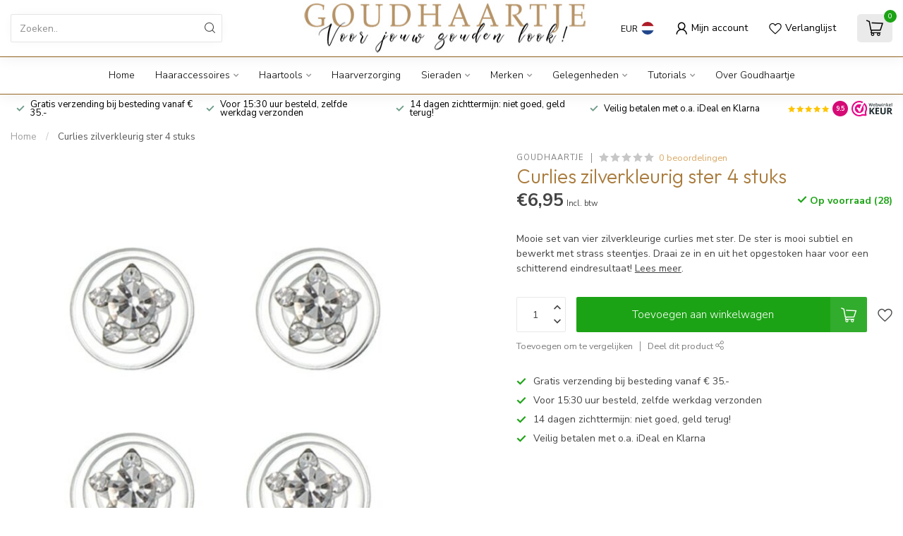

--- FILE ---
content_type: text/html;charset=utf-8
request_url: https://www.goudhaartje.nl/curlies-zilverkleurig-ster-4-stuks.html
body_size: 38048
content:
<!DOCTYPE html>
<html lang="nl">
  <head>
<link rel="preconnect" href="https://cdn.webshopapp.com">
<link rel="preconnect" href="https://fonts.googleapis.com">
<link rel="preconnect" href="https://fonts.gstatic.com" crossorigin>
<!--

    Theme Proxima | v1.0.0.2601202401_1_285288
    Theme designed and created by Dyvelopment - We are true e-commerce heroes!

    For custom Lightspeed eCom development or design contact us at www.dyvelopment.com

      _____                  _                                  _   
     |  __ \                | |                                | |  
     | |  | |_   ___   _____| | ___  _ __  _ __ ___   ___ _ __ | |_ 
     | |  | | | | \ \ / / _ \ |/ _ \| '_ \| '_ ` _ \ / _ \ '_ \| __|
     | |__| | |_| |\ V /  __/ | (_) | |_) | | | | | |  __/ | | | |_ 
     |_____/ \__, | \_/ \___|_|\___/| .__/|_| |_| |_|\___|_| |_|\__|
              __/ |                 | |                             
             |___/                  |_|                             
-->


<meta charset="utf-8"/>
<!-- [START] 'blocks/head.rain' -->
<!--

  (c) 2008-2026 Lightspeed Netherlands B.V.
  http://www.lightspeedhq.com
  Generated: 02-01-2026 @ 17:37:33

-->
<link rel="canonical" href="https://www.goudhaartje.nl/curlies-zilverkleurig-ster-4-stuks.html"/>
<link rel="alternate" href="https://www.goudhaartje.nl/index.rss" type="application/rss+xml" title="Nieuwe producten"/>
<meta name="robots" content="noodp,noydir"/>
<meta name="google-site-verification" content="bwyHGVBuAQoNL5kvcwF3sVUGUWUWzYDlSSRmNHqxcQ0"/>
<meta property="og:url" content="https://www.goudhaartje.nl/curlies-zilverkleurig-ster-4-stuks.html?source=facebook"/>
<meta property="og:site_name" content="Goudhaartje"/>
<meta property="og:title" content="Curlies zilverkleurig ster 4 stuks"/>
<meta property="og:description" content="Set van vier zilverkleurige curlies met ster. De ster is mooi subtiel met strass steentjes. Draai ze in opgestoken haar voor een schitterend eindresultaat! "/>
<meta property="og:image" content="https://cdn.webshopapp.com/shops/285288/files/414251694/goudhaartje-curlies-zilverkleurig-ster-4-stuks.jpg"/>
<script>
/* DyApps Theme Addons config */
if( !window.dyapps ){ window.dyapps = {}; }
window.dyapps.addons = {
 "enabled": true,
 "created_at": "11-12-2025 09:46:22",
 "settings": {
    "matrix_separator": ",",
    "filterGroupSwatches": ["kleur"],
    "swatchesForCustomFields": [],
    "plan": {
     "can_variant_group": true,
     "can_stockify": true,
     "can_vat_switcher": true,
     "can_age_popup": false,
     "can_custom_qty": false,
     "can_data01_colors": false
    },
    "advancedVariants": {
     "enabled": true,
     "price_in_dropdown": true,
     "stockify_in_dropdown": true,
     "disable_out_of_stock": true,
     "grid_swatches_container_selector": ".dy-collection-grid-swatch-holder",
     "grid_swatches_position": "left",
     "grid_swatches_max_colors": 4,
     "grid_swatches_enabled": true,
     "variant_status_icon": false,
     "display_type": "blocks",
     "product_swatches_size": "default",
     "live_pricing": true
    },
    "age_popup": {
     "enabled": false,
     "logo_url": "",
     "image_footer_url": "",
     "text": {
                 
        "nl": {
         "content": "<h3>Bevestig je leeftijd<\/h3><p>Je moet 18 jaar of ouder zijn om deze website te bezoeken.<\/p>",
         "content_no": "<h3>Sorry!<\/h3><p>Je kunt deze website helaas niet bezoeken.<\/p>",
         "button_yes": "Ik ben 18 jaar of ouder",
         "button_no": "Ik ben jonger dan 18",
        }        }
    },
    "stockify": {
     "enabled": true,
     "stock_trigger_type": "outofstock",
     "optin_policy": false,
     "api": "https://my.dyapps.io/api/public/26fbb6a24c/stockify/subscribe",
     "text": {
                 
        "nl": {
         "email_placeholder": "Jouw e-mailadres",
         "button_trigger": "Geef me een seintje bij voorraad",
         "button_submit": "Houd me op de hoogte!",
         "title": "Laat je e-mailadres achter",
         "desc": "Helaas is dit product momenteel uitverkocht. Laat je e-mailadres achter en we sturen je een e-mail wanneer het product weer beschikbaar is.",
         "bottom_text": "We gebruiken je gegevens alleen voor deze email. Meer info in onze <a href=\"\/service\/privacy-policy\/\" target=\"_blank\">privacy policy<\/a>."
        }        }
    },
    "categoryBanners": {
     "enabled": true,
     "mobile_breakpoint": "576px",
     "category_banner": [],
     "banners": {
             }
    }
 },
 "swatches": {
 "default": {"is_default": true, "type": "multi", "values": {"background-size": "10px 10px", "background-position": "0 0, 0 5px, 5px -5px, -5px 0px", "background-image": "linear-gradient(45deg, rgba(100,100,100,0.3) 25%, transparent 25%),  linear-gradient(-45deg, rgba(100,100,100,0.3) 25%, transparent 25%),  linear-gradient(45deg, transparent 75%, rgba(100,100,100,0.3) 75%),  linear-gradient(-45deg, transparent 75%, rgba(100,100,100,0.3) 75%)"}} ,  
 "blauw": {"type": "color", "value": "#1183c4"},  
 "bruin": {"type": "color", "value": "#97532a"},  
 "beige": {"type": "color", "value": "#cfb997"},  
 "geel": {"type": "color", "value": "#ffff00"},  
 "grijs": {"type": "color", "value": "#808080"},  
 "groen": {"type": "color", "value": "#16f308"},  
 "oranje": {"type": "color", "value": "#fc9303"},  
 "paars": {"type": "color", "value": "#a83cc3"},  
 "rood": {"type": "color", "value": "#ff0000"},  
 "roze/ fuchsia": {"type": "color", "value": "#faa3cd"},  
 "wit": {"type": "color", "value": "#ffffff"},  
 "zwart": {"type": "color", "value": "#000000"},  
 "blond": {"type": "color", "value": "#efd49c"},  
 "goudkleurig": {"type": "color", "value": "#f2d341"},  
 "zilverkleurig": {"type": "color", "value": "#ece9e9"}  }
};
</script>
<!--[if lt IE 9]>
<script src="https://cdn.webshopapp.com/assets/html5shiv.js?2025-02-20"></script>
<![endif]-->
<!-- [END] 'blocks/head.rain' -->

<title>Curlies zilverkleurig ster 4 stuks - Goudhaartje</title>

<meta name="dyapps-addons-enabled" content="true">
<meta name="dyapps-addons-version" content="2022081001">
<meta name="dyapps-theme-name" content="Proxima">
<meta name="dyapps-theme-editor" content="true">

<meta name="description" content="Set van vier zilverkleurige curlies met ster. De ster is mooi subtiel met strass steentjes. Draai ze in opgestoken haar voor een schitterend eindresultaat! " />
<meta name="keywords" content="Curlies ster" />

<meta http-equiv="X-UA-Compatible" content="IE=edge">
<meta name="viewport" content="width=device-width, initial-scale=1">

<link rel="shortcut icon" href="https://cdn.webshopapp.com/shops/285288/themes/184568/v/2610326/assets/favicon.ico?20250408120723" type="image/x-icon" />
<link rel="preload" as="image" href="https://cdn.webshopapp.com/shops/285288/themes/184568/v/2612990/assets/logo.png?20250418104401">


	<link rel="preload" as="image" href="https://cdn.webshopapp.com/shops/285288/files/414251694/650x750x2/curlies-zilverkleurig-ster-4-stuks.jpg">

<script src="https://cdn.webshopapp.com/shops/285288/themes/184568/assets/jquery-1-12-4-min.js?20260102125245"></script>
<script>if(navigator.userAgent.indexOf("MSIE ") > -1 || navigator.userAgent.indexOf("Trident/") > -1) { document.write('<script src="https://cdn.webshopapp.com/shops/285288/themes/184568/assets/intersection-observer-polyfill.js?20260102125245">\x3C/script>') }</script>

<style>/*!
 * Bootstrap Reboot v4.6.1 (https://getbootstrap.com/)
 * Copyright 2011-2021 The Bootstrap Authors
 * Copyright 2011-2021 Twitter, Inc.
 * Licensed under MIT (https://github.com/twbs/bootstrap/blob/main/LICENSE)
 * Forked from Normalize.css, licensed MIT (https://github.com/necolas/normalize.css/blob/master/LICENSE.md)
 */*,*::before,*::after{box-sizing:border-box}html{font-family:sans-serif;line-height:1.15;-webkit-text-size-adjust:100%;-webkit-tap-highlight-color:rgba(0,0,0,0)}article,aside,figcaption,figure,footer,header,hgroup,main,nav,section{display:block}body{margin:0;font-family:-apple-system,BlinkMacSystemFont,"Segoe UI",Roboto,"Helvetica Neue",Arial,"Noto Sans","Liberation Sans",sans-serif,"Apple Color Emoji","Segoe UI Emoji","Segoe UI Symbol","Noto Color Emoji";font-size:1rem;font-weight:400;line-height:1.42857143;color:#212529;text-align:left;background-color:#fff}[tabindex="-1"]:focus:not(:focus-visible){outline:0 !important}hr{box-sizing:content-box;height:0;overflow:visible}h1,h2,h3,h4,h5,h6{margin-top:0;margin-bottom:.5rem}p{margin-top:0;margin-bottom:1rem}abbr[title],abbr[data-original-title]{text-decoration:underline;text-decoration:underline dotted;cursor:help;border-bottom:0;text-decoration-skip-ink:none}address{margin-bottom:1rem;font-style:normal;line-height:inherit}ol,ul,dl{margin-top:0;margin-bottom:1rem}ol ol,ul ul,ol ul,ul ol{margin-bottom:0}dt{font-weight:700}dd{margin-bottom:.5rem;margin-left:0}blockquote{margin:0 0 1rem}b,strong{font-weight:bolder}small{font-size:80%}sub,sup{position:relative;font-size:75%;line-height:0;vertical-align:baseline}sub{bottom:-0.25em}sup{top:-0.5em}a{color:#007bff;text-decoration:none;background-color:transparent}a:hover{color:#0056b3;text-decoration:underline}a:not([href]):not([class]){color:inherit;text-decoration:none}a:not([href]):not([class]):hover{color:inherit;text-decoration:none}pre,code,kbd,samp{font-family:SFMono-Regular,Menlo,Monaco,Consolas,"Liberation Mono","Courier New",monospace;font-size:1em}pre{margin-top:0;margin-bottom:1rem;overflow:auto;-ms-overflow-style:scrollbar}figure{margin:0 0 1rem}img{vertical-align:middle;border-style:none}svg{overflow:hidden;vertical-align:middle}table{border-collapse:collapse}caption{padding-top:.75rem;padding-bottom:.75rem;color:#6c757d;text-align:left;caption-side:bottom}th{text-align:inherit;text-align:-webkit-match-parent}label{display:inline-block;margin-bottom:.5rem}button{border-radius:0}button:focus:not(:focus-visible){outline:0}input,button,select,optgroup,textarea{margin:0;font-family:inherit;font-size:inherit;line-height:inherit}button,input{overflow:visible}button,select{text-transform:none}[role=button]{cursor:pointer}select{word-wrap:normal}button,[type=button],[type=reset],[type=submit]{-webkit-appearance:button}button:not(:disabled),[type=button]:not(:disabled),[type=reset]:not(:disabled),[type=submit]:not(:disabled){cursor:pointer}button::-moz-focus-inner,[type=button]::-moz-focus-inner,[type=reset]::-moz-focus-inner,[type=submit]::-moz-focus-inner{padding:0;border-style:none}input[type=radio],input[type=checkbox]{box-sizing:border-box;padding:0}textarea{overflow:auto;resize:vertical}fieldset{min-width:0;padding:0;margin:0;border:0}legend{display:block;width:100%;max-width:100%;padding:0;margin-bottom:.5rem;font-size:1.5rem;line-height:inherit;color:inherit;white-space:normal}progress{vertical-align:baseline}[type=number]::-webkit-inner-spin-button,[type=number]::-webkit-outer-spin-button{height:auto}[type=search]{outline-offset:-2px;-webkit-appearance:none}[type=search]::-webkit-search-decoration{-webkit-appearance:none}::-webkit-file-upload-button{font:inherit;-webkit-appearance:button}output{display:inline-block}summary{display:list-item;cursor:pointer}template{display:none}[hidden]{display:none !important}/*!
 * Bootstrap Grid v4.6.1 (https://getbootstrap.com/)
 * Copyright 2011-2021 The Bootstrap Authors
 * Copyright 2011-2021 Twitter, Inc.
 * Licensed under MIT (https://github.com/twbs/bootstrap/blob/main/LICENSE)
 */html{box-sizing:border-box;-ms-overflow-style:scrollbar}*,*::before,*::after{box-sizing:inherit}.container,.container-fluid,.container-xl,.container-lg,.container-md,.container-sm{width:100%;padding-right:15px;padding-left:15px;margin-right:auto;margin-left:auto}@media(min-width: 576px){.container-sm,.container{max-width:540px}}@media(min-width: 768px){.container-md,.container-sm,.container{max-width:720px}}@media(min-width: 992px){.container-lg,.container-md,.container-sm,.container{max-width:960px}}@media(min-width: 1200px){.container-xl,.container-lg,.container-md,.container-sm,.container{max-width:1140px}}.row{display:flex;flex-wrap:wrap;margin-right:-15px;margin-left:-15px}.no-gutters{margin-right:0;margin-left:0}.no-gutters>.col,.no-gutters>[class*=col-]{padding-right:0;padding-left:0}.col-xl,.col-xl-auto,.col-xl-12,.col-xl-11,.col-xl-10,.col-xl-9,.col-xl-8,.col-xl-7,.col-xl-6,.col-xl-5,.col-xl-4,.col-xl-3,.col-xl-2,.col-xl-1,.col-lg,.col-lg-auto,.col-lg-12,.col-lg-11,.col-lg-10,.col-lg-9,.col-lg-8,.col-lg-7,.col-lg-6,.col-lg-5,.col-lg-4,.col-lg-3,.col-lg-2,.col-lg-1,.col-md,.col-md-auto,.col-md-12,.col-md-11,.col-md-10,.col-md-9,.col-md-8,.col-md-7,.col-md-6,.col-md-5,.col-md-4,.col-md-3,.col-md-2,.col-md-1,.col-sm,.col-sm-auto,.col-sm-12,.col-sm-11,.col-sm-10,.col-sm-9,.col-sm-8,.col-sm-7,.col-sm-6,.col-sm-5,.col-sm-4,.col-sm-3,.col-sm-2,.col-sm-1,.col,.col-auto,.col-12,.col-11,.col-10,.col-9,.col-8,.col-7,.col-6,.col-5,.col-4,.col-3,.col-2,.col-1{position:relative;width:100%;padding-right:15px;padding-left:15px}.col{flex-basis:0;flex-grow:1;max-width:100%}.row-cols-1>*{flex:0 0 100%;max-width:100%}.row-cols-2>*{flex:0 0 50%;max-width:50%}.row-cols-3>*{flex:0 0 33.3333333333%;max-width:33.3333333333%}.row-cols-4>*{flex:0 0 25%;max-width:25%}.row-cols-5>*{flex:0 0 20%;max-width:20%}.row-cols-6>*{flex:0 0 16.6666666667%;max-width:16.6666666667%}.col-auto{flex:0 0 auto;width:auto;max-width:100%}.col-1{flex:0 0 8.33333333%;max-width:8.33333333%}.col-2{flex:0 0 16.66666667%;max-width:16.66666667%}.col-3{flex:0 0 25%;max-width:25%}.col-4{flex:0 0 33.33333333%;max-width:33.33333333%}.col-5{flex:0 0 41.66666667%;max-width:41.66666667%}.col-6{flex:0 0 50%;max-width:50%}.col-7{flex:0 0 58.33333333%;max-width:58.33333333%}.col-8{flex:0 0 66.66666667%;max-width:66.66666667%}.col-9{flex:0 0 75%;max-width:75%}.col-10{flex:0 0 83.33333333%;max-width:83.33333333%}.col-11{flex:0 0 91.66666667%;max-width:91.66666667%}.col-12{flex:0 0 100%;max-width:100%}.order-first{order:-1}.order-last{order:13}.order-0{order:0}.order-1{order:1}.order-2{order:2}.order-3{order:3}.order-4{order:4}.order-5{order:5}.order-6{order:6}.order-7{order:7}.order-8{order:8}.order-9{order:9}.order-10{order:10}.order-11{order:11}.order-12{order:12}.offset-1{margin-left:8.33333333%}.offset-2{margin-left:16.66666667%}.offset-3{margin-left:25%}.offset-4{margin-left:33.33333333%}.offset-5{margin-left:41.66666667%}.offset-6{margin-left:50%}.offset-7{margin-left:58.33333333%}.offset-8{margin-left:66.66666667%}.offset-9{margin-left:75%}.offset-10{margin-left:83.33333333%}.offset-11{margin-left:91.66666667%}@media(min-width: 576px){.col-sm{flex-basis:0;flex-grow:1;max-width:100%}.row-cols-sm-1>*{flex:0 0 100%;max-width:100%}.row-cols-sm-2>*{flex:0 0 50%;max-width:50%}.row-cols-sm-3>*{flex:0 0 33.3333333333%;max-width:33.3333333333%}.row-cols-sm-4>*{flex:0 0 25%;max-width:25%}.row-cols-sm-5>*{flex:0 0 20%;max-width:20%}.row-cols-sm-6>*{flex:0 0 16.6666666667%;max-width:16.6666666667%}.col-sm-auto{flex:0 0 auto;width:auto;max-width:100%}.col-sm-1{flex:0 0 8.33333333%;max-width:8.33333333%}.col-sm-2{flex:0 0 16.66666667%;max-width:16.66666667%}.col-sm-3{flex:0 0 25%;max-width:25%}.col-sm-4{flex:0 0 33.33333333%;max-width:33.33333333%}.col-sm-5{flex:0 0 41.66666667%;max-width:41.66666667%}.col-sm-6{flex:0 0 50%;max-width:50%}.col-sm-7{flex:0 0 58.33333333%;max-width:58.33333333%}.col-sm-8{flex:0 0 66.66666667%;max-width:66.66666667%}.col-sm-9{flex:0 0 75%;max-width:75%}.col-sm-10{flex:0 0 83.33333333%;max-width:83.33333333%}.col-sm-11{flex:0 0 91.66666667%;max-width:91.66666667%}.col-sm-12{flex:0 0 100%;max-width:100%}.order-sm-first{order:-1}.order-sm-last{order:13}.order-sm-0{order:0}.order-sm-1{order:1}.order-sm-2{order:2}.order-sm-3{order:3}.order-sm-4{order:4}.order-sm-5{order:5}.order-sm-6{order:6}.order-sm-7{order:7}.order-sm-8{order:8}.order-sm-9{order:9}.order-sm-10{order:10}.order-sm-11{order:11}.order-sm-12{order:12}.offset-sm-0{margin-left:0}.offset-sm-1{margin-left:8.33333333%}.offset-sm-2{margin-left:16.66666667%}.offset-sm-3{margin-left:25%}.offset-sm-4{margin-left:33.33333333%}.offset-sm-5{margin-left:41.66666667%}.offset-sm-6{margin-left:50%}.offset-sm-7{margin-left:58.33333333%}.offset-sm-8{margin-left:66.66666667%}.offset-sm-9{margin-left:75%}.offset-sm-10{margin-left:83.33333333%}.offset-sm-11{margin-left:91.66666667%}}@media(min-width: 768px){.col-md{flex-basis:0;flex-grow:1;max-width:100%}.row-cols-md-1>*{flex:0 0 100%;max-width:100%}.row-cols-md-2>*{flex:0 0 50%;max-width:50%}.row-cols-md-3>*{flex:0 0 33.3333333333%;max-width:33.3333333333%}.row-cols-md-4>*{flex:0 0 25%;max-width:25%}.row-cols-md-5>*{flex:0 0 20%;max-width:20%}.row-cols-md-6>*{flex:0 0 16.6666666667%;max-width:16.6666666667%}.col-md-auto{flex:0 0 auto;width:auto;max-width:100%}.col-md-1{flex:0 0 8.33333333%;max-width:8.33333333%}.col-md-2{flex:0 0 16.66666667%;max-width:16.66666667%}.col-md-3{flex:0 0 25%;max-width:25%}.col-md-4{flex:0 0 33.33333333%;max-width:33.33333333%}.col-md-5{flex:0 0 41.66666667%;max-width:41.66666667%}.col-md-6{flex:0 0 50%;max-width:50%}.col-md-7{flex:0 0 58.33333333%;max-width:58.33333333%}.col-md-8{flex:0 0 66.66666667%;max-width:66.66666667%}.col-md-9{flex:0 0 75%;max-width:75%}.col-md-10{flex:0 0 83.33333333%;max-width:83.33333333%}.col-md-11{flex:0 0 91.66666667%;max-width:91.66666667%}.col-md-12{flex:0 0 100%;max-width:100%}.order-md-first{order:-1}.order-md-last{order:13}.order-md-0{order:0}.order-md-1{order:1}.order-md-2{order:2}.order-md-3{order:3}.order-md-4{order:4}.order-md-5{order:5}.order-md-6{order:6}.order-md-7{order:7}.order-md-8{order:8}.order-md-9{order:9}.order-md-10{order:10}.order-md-11{order:11}.order-md-12{order:12}.offset-md-0{margin-left:0}.offset-md-1{margin-left:8.33333333%}.offset-md-2{margin-left:16.66666667%}.offset-md-3{margin-left:25%}.offset-md-4{margin-left:33.33333333%}.offset-md-5{margin-left:41.66666667%}.offset-md-6{margin-left:50%}.offset-md-7{margin-left:58.33333333%}.offset-md-8{margin-left:66.66666667%}.offset-md-9{margin-left:75%}.offset-md-10{margin-left:83.33333333%}.offset-md-11{margin-left:91.66666667%}}@media(min-width: 992px){.col-lg{flex-basis:0;flex-grow:1;max-width:100%}.row-cols-lg-1>*{flex:0 0 100%;max-width:100%}.row-cols-lg-2>*{flex:0 0 50%;max-width:50%}.row-cols-lg-3>*{flex:0 0 33.3333333333%;max-width:33.3333333333%}.row-cols-lg-4>*{flex:0 0 25%;max-width:25%}.row-cols-lg-5>*{flex:0 0 20%;max-width:20%}.row-cols-lg-6>*{flex:0 0 16.6666666667%;max-width:16.6666666667%}.col-lg-auto{flex:0 0 auto;width:auto;max-width:100%}.col-lg-1{flex:0 0 8.33333333%;max-width:8.33333333%}.col-lg-2{flex:0 0 16.66666667%;max-width:16.66666667%}.col-lg-3{flex:0 0 25%;max-width:25%}.col-lg-4{flex:0 0 33.33333333%;max-width:33.33333333%}.col-lg-5{flex:0 0 41.66666667%;max-width:41.66666667%}.col-lg-6{flex:0 0 50%;max-width:50%}.col-lg-7{flex:0 0 58.33333333%;max-width:58.33333333%}.col-lg-8{flex:0 0 66.66666667%;max-width:66.66666667%}.col-lg-9{flex:0 0 75%;max-width:75%}.col-lg-10{flex:0 0 83.33333333%;max-width:83.33333333%}.col-lg-11{flex:0 0 91.66666667%;max-width:91.66666667%}.col-lg-12{flex:0 0 100%;max-width:100%}.order-lg-first{order:-1}.order-lg-last{order:13}.order-lg-0{order:0}.order-lg-1{order:1}.order-lg-2{order:2}.order-lg-3{order:3}.order-lg-4{order:4}.order-lg-5{order:5}.order-lg-6{order:6}.order-lg-7{order:7}.order-lg-8{order:8}.order-lg-9{order:9}.order-lg-10{order:10}.order-lg-11{order:11}.order-lg-12{order:12}.offset-lg-0{margin-left:0}.offset-lg-1{margin-left:8.33333333%}.offset-lg-2{margin-left:16.66666667%}.offset-lg-3{margin-left:25%}.offset-lg-4{margin-left:33.33333333%}.offset-lg-5{margin-left:41.66666667%}.offset-lg-6{margin-left:50%}.offset-lg-7{margin-left:58.33333333%}.offset-lg-8{margin-left:66.66666667%}.offset-lg-9{margin-left:75%}.offset-lg-10{margin-left:83.33333333%}.offset-lg-11{margin-left:91.66666667%}}@media(min-width: 1200px){.col-xl{flex-basis:0;flex-grow:1;max-width:100%}.row-cols-xl-1>*{flex:0 0 100%;max-width:100%}.row-cols-xl-2>*{flex:0 0 50%;max-width:50%}.row-cols-xl-3>*{flex:0 0 33.3333333333%;max-width:33.3333333333%}.row-cols-xl-4>*{flex:0 0 25%;max-width:25%}.row-cols-xl-5>*{flex:0 0 20%;max-width:20%}.row-cols-xl-6>*{flex:0 0 16.6666666667%;max-width:16.6666666667%}.col-xl-auto{flex:0 0 auto;width:auto;max-width:100%}.col-xl-1{flex:0 0 8.33333333%;max-width:8.33333333%}.col-xl-2{flex:0 0 16.66666667%;max-width:16.66666667%}.col-xl-3{flex:0 0 25%;max-width:25%}.col-xl-4{flex:0 0 33.33333333%;max-width:33.33333333%}.col-xl-5{flex:0 0 41.66666667%;max-width:41.66666667%}.col-xl-6{flex:0 0 50%;max-width:50%}.col-xl-7{flex:0 0 58.33333333%;max-width:58.33333333%}.col-xl-8{flex:0 0 66.66666667%;max-width:66.66666667%}.col-xl-9{flex:0 0 75%;max-width:75%}.col-xl-10{flex:0 0 83.33333333%;max-width:83.33333333%}.col-xl-11{flex:0 0 91.66666667%;max-width:91.66666667%}.col-xl-12{flex:0 0 100%;max-width:100%}.order-xl-first{order:-1}.order-xl-last{order:13}.order-xl-0{order:0}.order-xl-1{order:1}.order-xl-2{order:2}.order-xl-3{order:3}.order-xl-4{order:4}.order-xl-5{order:5}.order-xl-6{order:6}.order-xl-7{order:7}.order-xl-8{order:8}.order-xl-9{order:9}.order-xl-10{order:10}.order-xl-11{order:11}.order-xl-12{order:12}.offset-xl-0{margin-left:0}.offset-xl-1{margin-left:8.33333333%}.offset-xl-2{margin-left:16.66666667%}.offset-xl-3{margin-left:25%}.offset-xl-4{margin-left:33.33333333%}.offset-xl-5{margin-left:41.66666667%}.offset-xl-6{margin-left:50%}.offset-xl-7{margin-left:58.33333333%}.offset-xl-8{margin-left:66.66666667%}.offset-xl-9{margin-left:75%}.offset-xl-10{margin-left:83.33333333%}.offset-xl-11{margin-left:91.66666667%}}.d-none{display:none !important}.d-inline{display:inline !important}.d-inline-block{display:inline-block !important}.d-block{display:block !important}.d-table{display:table !important}.d-table-row{display:table-row !important}.d-table-cell{display:table-cell !important}.d-flex{display:flex !important}.d-inline-flex{display:inline-flex !important}@media(min-width: 576px){.d-sm-none{display:none !important}.d-sm-inline{display:inline !important}.d-sm-inline-block{display:inline-block !important}.d-sm-block{display:block !important}.d-sm-table{display:table !important}.d-sm-table-row{display:table-row !important}.d-sm-table-cell{display:table-cell !important}.d-sm-flex{display:flex !important}.d-sm-inline-flex{display:inline-flex !important}}@media(min-width: 768px){.d-md-none{display:none !important}.d-md-inline{display:inline !important}.d-md-inline-block{display:inline-block !important}.d-md-block{display:block !important}.d-md-table{display:table !important}.d-md-table-row{display:table-row !important}.d-md-table-cell{display:table-cell !important}.d-md-flex{display:flex !important}.d-md-inline-flex{display:inline-flex !important}}@media(min-width: 992px){.d-lg-none{display:none !important}.d-lg-inline{display:inline !important}.d-lg-inline-block{display:inline-block !important}.d-lg-block{display:block !important}.d-lg-table{display:table !important}.d-lg-table-row{display:table-row !important}.d-lg-table-cell{display:table-cell !important}.d-lg-flex{display:flex !important}.d-lg-inline-flex{display:inline-flex !important}}@media(min-width: 1200px){.d-xl-none{display:none !important}.d-xl-inline{display:inline !important}.d-xl-inline-block{display:inline-block !important}.d-xl-block{display:block !important}.d-xl-table{display:table !important}.d-xl-table-row{display:table-row !important}.d-xl-table-cell{display:table-cell !important}.d-xl-flex{display:flex !important}.d-xl-inline-flex{display:inline-flex !important}}@media print{.d-print-none{display:none !important}.d-print-inline{display:inline !important}.d-print-inline-block{display:inline-block !important}.d-print-block{display:block !important}.d-print-table{display:table !important}.d-print-table-row{display:table-row !important}.d-print-table-cell{display:table-cell !important}.d-print-flex{display:flex !important}.d-print-inline-flex{display:inline-flex !important}}.flex-row{flex-direction:row !important}.flex-column{flex-direction:column !important}.flex-row-reverse{flex-direction:row-reverse !important}.flex-column-reverse{flex-direction:column-reverse !important}.flex-wrap{flex-wrap:wrap !important}.flex-nowrap{flex-wrap:nowrap !important}.flex-wrap-reverse{flex-wrap:wrap-reverse !important}.flex-fill{flex:1 1 auto !important}.flex-grow-0{flex-grow:0 !important}.flex-grow-1{flex-grow:1 !important}.flex-shrink-0{flex-shrink:0 !important}.flex-shrink-1{flex-shrink:1 !important}.justify-content-start{justify-content:flex-start !important}.justify-content-end{justify-content:flex-end !important}.justify-content-center{justify-content:center !important}.justify-content-between{justify-content:space-between !important}.justify-content-around{justify-content:space-around !important}.align-items-start{align-items:flex-start !important}.align-items-end{align-items:flex-end !important}.align-items-center{align-items:center !important}.align-items-baseline{align-items:baseline !important}.align-items-stretch{align-items:stretch !important}.align-content-start{align-content:flex-start !important}.align-content-end{align-content:flex-end !important}.align-content-center{align-content:center !important}.align-content-between{align-content:space-between !important}.align-content-around{align-content:space-around !important}.align-content-stretch{align-content:stretch !important}.align-self-auto{align-self:auto !important}.align-self-start{align-self:flex-start !important}.align-self-end{align-self:flex-end !important}.align-self-center{align-self:center !important}.align-self-baseline{align-self:baseline !important}.align-self-stretch{align-self:stretch !important}@media(min-width: 576px){.flex-sm-row{flex-direction:row !important}.flex-sm-column{flex-direction:column !important}.flex-sm-row-reverse{flex-direction:row-reverse !important}.flex-sm-column-reverse{flex-direction:column-reverse !important}.flex-sm-wrap{flex-wrap:wrap !important}.flex-sm-nowrap{flex-wrap:nowrap !important}.flex-sm-wrap-reverse{flex-wrap:wrap-reverse !important}.flex-sm-fill{flex:1 1 auto !important}.flex-sm-grow-0{flex-grow:0 !important}.flex-sm-grow-1{flex-grow:1 !important}.flex-sm-shrink-0{flex-shrink:0 !important}.flex-sm-shrink-1{flex-shrink:1 !important}.justify-content-sm-start{justify-content:flex-start !important}.justify-content-sm-end{justify-content:flex-end !important}.justify-content-sm-center{justify-content:center !important}.justify-content-sm-between{justify-content:space-between !important}.justify-content-sm-around{justify-content:space-around !important}.align-items-sm-start{align-items:flex-start !important}.align-items-sm-end{align-items:flex-end !important}.align-items-sm-center{align-items:center !important}.align-items-sm-baseline{align-items:baseline !important}.align-items-sm-stretch{align-items:stretch !important}.align-content-sm-start{align-content:flex-start !important}.align-content-sm-end{align-content:flex-end !important}.align-content-sm-center{align-content:center !important}.align-content-sm-between{align-content:space-between !important}.align-content-sm-around{align-content:space-around !important}.align-content-sm-stretch{align-content:stretch !important}.align-self-sm-auto{align-self:auto !important}.align-self-sm-start{align-self:flex-start !important}.align-self-sm-end{align-self:flex-end !important}.align-self-sm-center{align-self:center !important}.align-self-sm-baseline{align-self:baseline !important}.align-self-sm-stretch{align-self:stretch !important}}@media(min-width: 768px){.flex-md-row{flex-direction:row !important}.flex-md-column{flex-direction:column !important}.flex-md-row-reverse{flex-direction:row-reverse !important}.flex-md-column-reverse{flex-direction:column-reverse !important}.flex-md-wrap{flex-wrap:wrap !important}.flex-md-nowrap{flex-wrap:nowrap !important}.flex-md-wrap-reverse{flex-wrap:wrap-reverse !important}.flex-md-fill{flex:1 1 auto !important}.flex-md-grow-0{flex-grow:0 !important}.flex-md-grow-1{flex-grow:1 !important}.flex-md-shrink-0{flex-shrink:0 !important}.flex-md-shrink-1{flex-shrink:1 !important}.justify-content-md-start{justify-content:flex-start !important}.justify-content-md-end{justify-content:flex-end !important}.justify-content-md-center{justify-content:center !important}.justify-content-md-between{justify-content:space-between !important}.justify-content-md-around{justify-content:space-around !important}.align-items-md-start{align-items:flex-start !important}.align-items-md-end{align-items:flex-end !important}.align-items-md-center{align-items:center !important}.align-items-md-baseline{align-items:baseline !important}.align-items-md-stretch{align-items:stretch !important}.align-content-md-start{align-content:flex-start !important}.align-content-md-end{align-content:flex-end !important}.align-content-md-center{align-content:center !important}.align-content-md-between{align-content:space-between !important}.align-content-md-around{align-content:space-around !important}.align-content-md-stretch{align-content:stretch !important}.align-self-md-auto{align-self:auto !important}.align-self-md-start{align-self:flex-start !important}.align-self-md-end{align-self:flex-end !important}.align-self-md-center{align-self:center !important}.align-self-md-baseline{align-self:baseline !important}.align-self-md-stretch{align-self:stretch !important}}@media(min-width: 992px){.flex-lg-row{flex-direction:row !important}.flex-lg-column{flex-direction:column !important}.flex-lg-row-reverse{flex-direction:row-reverse !important}.flex-lg-column-reverse{flex-direction:column-reverse !important}.flex-lg-wrap{flex-wrap:wrap !important}.flex-lg-nowrap{flex-wrap:nowrap !important}.flex-lg-wrap-reverse{flex-wrap:wrap-reverse !important}.flex-lg-fill{flex:1 1 auto !important}.flex-lg-grow-0{flex-grow:0 !important}.flex-lg-grow-1{flex-grow:1 !important}.flex-lg-shrink-0{flex-shrink:0 !important}.flex-lg-shrink-1{flex-shrink:1 !important}.justify-content-lg-start{justify-content:flex-start !important}.justify-content-lg-end{justify-content:flex-end !important}.justify-content-lg-center{justify-content:center !important}.justify-content-lg-between{justify-content:space-between !important}.justify-content-lg-around{justify-content:space-around !important}.align-items-lg-start{align-items:flex-start !important}.align-items-lg-end{align-items:flex-end !important}.align-items-lg-center{align-items:center !important}.align-items-lg-baseline{align-items:baseline !important}.align-items-lg-stretch{align-items:stretch !important}.align-content-lg-start{align-content:flex-start !important}.align-content-lg-end{align-content:flex-end !important}.align-content-lg-center{align-content:center !important}.align-content-lg-between{align-content:space-between !important}.align-content-lg-around{align-content:space-around !important}.align-content-lg-stretch{align-content:stretch !important}.align-self-lg-auto{align-self:auto !important}.align-self-lg-start{align-self:flex-start !important}.align-self-lg-end{align-self:flex-end !important}.align-self-lg-center{align-self:center !important}.align-self-lg-baseline{align-self:baseline !important}.align-self-lg-stretch{align-self:stretch !important}}@media(min-width: 1200px){.flex-xl-row{flex-direction:row !important}.flex-xl-column{flex-direction:column !important}.flex-xl-row-reverse{flex-direction:row-reverse !important}.flex-xl-column-reverse{flex-direction:column-reverse !important}.flex-xl-wrap{flex-wrap:wrap !important}.flex-xl-nowrap{flex-wrap:nowrap !important}.flex-xl-wrap-reverse{flex-wrap:wrap-reverse !important}.flex-xl-fill{flex:1 1 auto !important}.flex-xl-grow-0{flex-grow:0 !important}.flex-xl-grow-1{flex-grow:1 !important}.flex-xl-shrink-0{flex-shrink:0 !important}.flex-xl-shrink-1{flex-shrink:1 !important}.justify-content-xl-start{justify-content:flex-start !important}.justify-content-xl-end{justify-content:flex-end !important}.justify-content-xl-center{justify-content:center !important}.justify-content-xl-between{justify-content:space-between !important}.justify-content-xl-around{justify-content:space-around !important}.align-items-xl-start{align-items:flex-start !important}.align-items-xl-end{align-items:flex-end !important}.align-items-xl-center{align-items:center !important}.align-items-xl-baseline{align-items:baseline !important}.align-items-xl-stretch{align-items:stretch !important}.align-content-xl-start{align-content:flex-start !important}.align-content-xl-end{align-content:flex-end !important}.align-content-xl-center{align-content:center !important}.align-content-xl-between{align-content:space-between !important}.align-content-xl-around{align-content:space-around !important}.align-content-xl-stretch{align-content:stretch !important}.align-self-xl-auto{align-self:auto !important}.align-self-xl-start{align-self:flex-start !important}.align-self-xl-end{align-self:flex-end !important}.align-self-xl-center{align-self:center !important}.align-self-xl-baseline{align-self:baseline !important}.align-self-xl-stretch{align-self:stretch !important}}.m-0{margin:0 !important}.mt-0,.my-0{margin-top:0 !important}.mr-0,.mx-0{margin-right:0 !important}.mb-0,.my-0{margin-bottom:0 !important}.ml-0,.mx-0{margin-left:0 !important}.m-1{margin:5px !important}.mt-1,.my-1{margin-top:5px !important}.mr-1,.mx-1{margin-right:5px !important}.mb-1,.my-1{margin-bottom:5px !important}.ml-1,.mx-1{margin-left:5px !important}.m-2{margin:10px !important}.mt-2,.my-2{margin-top:10px !important}.mr-2,.mx-2{margin-right:10px !important}.mb-2,.my-2{margin-bottom:10px !important}.ml-2,.mx-2{margin-left:10px !important}.m-3{margin:15px !important}.mt-3,.my-3{margin-top:15px !important}.mr-3,.mx-3{margin-right:15px !important}.mb-3,.my-3{margin-bottom:15px !important}.ml-3,.mx-3{margin-left:15px !important}.m-4{margin:30px !important}.mt-4,.my-4{margin-top:30px !important}.mr-4,.mx-4{margin-right:30px !important}.mb-4,.my-4{margin-bottom:30px !important}.ml-4,.mx-4{margin-left:30px !important}.m-5{margin:50px !important}.mt-5,.my-5{margin-top:50px !important}.mr-5,.mx-5{margin-right:50px !important}.mb-5,.my-5{margin-bottom:50px !important}.ml-5,.mx-5{margin-left:50px !important}.m-6{margin:80px !important}.mt-6,.my-6{margin-top:80px !important}.mr-6,.mx-6{margin-right:80px !important}.mb-6,.my-6{margin-bottom:80px !important}.ml-6,.mx-6{margin-left:80px !important}.p-0{padding:0 !important}.pt-0,.py-0{padding-top:0 !important}.pr-0,.px-0{padding-right:0 !important}.pb-0,.py-0{padding-bottom:0 !important}.pl-0,.px-0{padding-left:0 !important}.p-1{padding:5px !important}.pt-1,.py-1{padding-top:5px !important}.pr-1,.px-1{padding-right:5px !important}.pb-1,.py-1{padding-bottom:5px !important}.pl-1,.px-1{padding-left:5px !important}.p-2{padding:10px !important}.pt-2,.py-2{padding-top:10px !important}.pr-2,.px-2{padding-right:10px !important}.pb-2,.py-2{padding-bottom:10px !important}.pl-2,.px-2{padding-left:10px !important}.p-3{padding:15px !important}.pt-3,.py-3{padding-top:15px !important}.pr-3,.px-3{padding-right:15px !important}.pb-3,.py-3{padding-bottom:15px !important}.pl-3,.px-3{padding-left:15px !important}.p-4{padding:30px !important}.pt-4,.py-4{padding-top:30px !important}.pr-4,.px-4{padding-right:30px !important}.pb-4,.py-4{padding-bottom:30px !important}.pl-4,.px-4{padding-left:30px !important}.p-5{padding:50px !important}.pt-5,.py-5{padding-top:50px !important}.pr-5,.px-5{padding-right:50px !important}.pb-5,.py-5{padding-bottom:50px !important}.pl-5,.px-5{padding-left:50px !important}.p-6{padding:80px !important}.pt-6,.py-6{padding-top:80px !important}.pr-6,.px-6{padding-right:80px !important}.pb-6,.py-6{padding-bottom:80px !important}.pl-6,.px-6{padding-left:80px !important}.m-n1{margin:-5px !important}.mt-n1,.my-n1{margin-top:-5px !important}.mr-n1,.mx-n1{margin-right:-5px !important}.mb-n1,.my-n1{margin-bottom:-5px !important}.ml-n1,.mx-n1{margin-left:-5px !important}.m-n2{margin:-10px !important}.mt-n2,.my-n2{margin-top:-10px !important}.mr-n2,.mx-n2{margin-right:-10px !important}.mb-n2,.my-n2{margin-bottom:-10px !important}.ml-n2,.mx-n2{margin-left:-10px !important}.m-n3{margin:-15px !important}.mt-n3,.my-n3{margin-top:-15px !important}.mr-n3,.mx-n3{margin-right:-15px !important}.mb-n3,.my-n3{margin-bottom:-15px !important}.ml-n3,.mx-n3{margin-left:-15px !important}.m-n4{margin:-30px !important}.mt-n4,.my-n4{margin-top:-30px !important}.mr-n4,.mx-n4{margin-right:-30px !important}.mb-n4,.my-n4{margin-bottom:-30px !important}.ml-n4,.mx-n4{margin-left:-30px !important}.m-n5{margin:-50px !important}.mt-n5,.my-n5{margin-top:-50px !important}.mr-n5,.mx-n5{margin-right:-50px !important}.mb-n5,.my-n5{margin-bottom:-50px !important}.ml-n5,.mx-n5{margin-left:-50px !important}.m-n6{margin:-80px !important}.mt-n6,.my-n6{margin-top:-80px !important}.mr-n6,.mx-n6{margin-right:-80px !important}.mb-n6,.my-n6{margin-bottom:-80px !important}.ml-n6,.mx-n6{margin-left:-80px !important}.m-auto{margin:auto !important}.mt-auto,.my-auto{margin-top:auto !important}.mr-auto,.mx-auto{margin-right:auto !important}.mb-auto,.my-auto{margin-bottom:auto !important}.ml-auto,.mx-auto{margin-left:auto !important}@media(min-width: 576px){.m-sm-0{margin:0 !important}.mt-sm-0,.my-sm-0{margin-top:0 !important}.mr-sm-0,.mx-sm-0{margin-right:0 !important}.mb-sm-0,.my-sm-0{margin-bottom:0 !important}.ml-sm-0,.mx-sm-0{margin-left:0 !important}.m-sm-1{margin:5px !important}.mt-sm-1,.my-sm-1{margin-top:5px !important}.mr-sm-1,.mx-sm-1{margin-right:5px !important}.mb-sm-1,.my-sm-1{margin-bottom:5px !important}.ml-sm-1,.mx-sm-1{margin-left:5px !important}.m-sm-2{margin:10px !important}.mt-sm-2,.my-sm-2{margin-top:10px !important}.mr-sm-2,.mx-sm-2{margin-right:10px !important}.mb-sm-2,.my-sm-2{margin-bottom:10px !important}.ml-sm-2,.mx-sm-2{margin-left:10px !important}.m-sm-3{margin:15px !important}.mt-sm-3,.my-sm-3{margin-top:15px !important}.mr-sm-3,.mx-sm-3{margin-right:15px !important}.mb-sm-3,.my-sm-3{margin-bottom:15px !important}.ml-sm-3,.mx-sm-3{margin-left:15px !important}.m-sm-4{margin:30px !important}.mt-sm-4,.my-sm-4{margin-top:30px !important}.mr-sm-4,.mx-sm-4{margin-right:30px !important}.mb-sm-4,.my-sm-4{margin-bottom:30px !important}.ml-sm-4,.mx-sm-4{margin-left:30px !important}.m-sm-5{margin:50px !important}.mt-sm-5,.my-sm-5{margin-top:50px !important}.mr-sm-5,.mx-sm-5{margin-right:50px !important}.mb-sm-5,.my-sm-5{margin-bottom:50px !important}.ml-sm-5,.mx-sm-5{margin-left:50px !important}.m-sm-6{margin:80px !important}.mt-sm-6,.my-sm-6{margin-top:80px !important}.mr-sm-6,.mx-sm-6{margin-right:80px !important}.mb-sm-6,.my-sm-6{margin-bottom:80px !important}.ml-sm-6,.mx-sm-6{margin-left:80px !important}.p-sm-0{padding:0 !important}.pt-sm-0,.py-sm-0{padding-top:0 !important}.pr-sm-0,.px-sm-0{padding-right:0 !important}.pb-sm-0,.py-sm-0{padding-bottom:0 !important}.pl-sm-0,.px-sm-0{padding-left:0 !important}.p-sm-1{padding:5px !important}.pt-sm-1,.py-sm-1{padding-top:5px !important}.pr-sm-1,.px-sm-1{padding-right:5px !important}.pb-sm-1,.py-sm-1{padding-bottom:5px !important}.pl-sm-1,.px-sm-1{padding-left:5px !important}.p-sm-2{padding:10px !important}.pt-sm-2,.py-sm-2{padding-top:10px !important}.pr-sm-2,.px-sm-2{padding-right:10px !important}.pb-sm-2,.py-sm-2{padding-bottom:10px !important}.pl-sm-2,.px-sm-2{padding-left:10px !important}.p-sm-3{padding:15px !important}.pt-sm-3,.py-sm-3{padding-top:15px !important}.pr-sm-3,.px-sm-3{padding-right:15px !important}.pb-sm-3,.py-sm-3{padding-bottom:15px !important}.pl-sm-3,.px-sm-3{padding-left:15px !important}.p-sm-4{padding:30px !important}.pt-sm-4,.py-sm-4{padding-top:30px !important}.pr-sm-4,.px-sm-4{padding-right:30px !important}.pb-sm-4,.py-sm-4{padding-bottom:30px !important}.pl-sm-4,.px-sm-4{padding-left:30px !important}.p-sm-5{padding:50px !important}.pt-sm-5,.py-sm-5{padding-top:50px !important}.pr-sm-5,.px-sm-5{padding-right:50px !important}.pb-sm-5,.py-sm-5{padding-bottom:50px !important}.pl-sm-5,.px-sm-5{padding-left:50px !important}.p-sm-6{padding:80px !important}.pt-sm-6,.py-sm-6{padding-top:80px !important}.pr-sm-6,.px-sm-6{padding-right:80px !important}.pb-sm-6,.py-sm-6{padding-bottom:80px !important}.pl-sm-6,.px-sm-6{padding-left:80px !important}.m-sm-n1{margin:-5px !important}.mt-sm-n1,.my-sm-n1{margin-top:-5px !important}.mr-sm-n1,.mx-sm-n1{margin-right:-5px !important}.mb-sm-n1,.my-sm-n1{margin-bottom:-5px !important}.ml-sm-n1,.mx-sm-n1{margin-left:-5px !important}.m-sm-n2{margin:-10px !important}.mt-sm-n2,.my-sm-n2{margin-top:-10px !important}.mr-sm-n2,.mx-sm-n2{margin-right:-10px !important}.mb-sm-n2,.my-sm-n2{margin-bottom:-10px !important}.ml-sm-n2,.mx-sm-n2{margin-left:-10px !important}.m-sm-n3{margin:-15px !important}.mt-sm-n3,.my-sm-n3{margin-top:-15px !important}.mr-sm-n3,.mx-sm-n3{margin-right:-15px !important}.mb-sm-n3,.my-sm-n3{margin-bottom:-15px !important}.ml-sm-n3,.mx-sm-n3{margin-left:-15px !important}.m-sm-n4{margin:-30px !important}.mt-sm-n4,.my-sm-n4{margin-top:-30px !important}.mr-sm-n4,.mx-sm-n4{margin-right:-30px !important}.mb-sm-n4,.my-sm-n4{margin-bottom:-30px !important}.ml-sm-n4,.mx-sm-n4{margin-left:-30px !important}.m-sm-n5{margin:-50px !important}.mt-sm-n5,.my-sm-n5{margin-top:-50px !important}.mr-sm-n5,.mx-sm-n5{margin-right:-50px !important}.mb-sm-n5,.my-sm-n5{margin-bottom:-50px !important}.ml-sm-n5,.mx-sm-n5{margin-left:-50px !important}.m-sm-n6{margin:-80px !important}.mt-sm-n6,.my-sm-n6{margin-top:-80px !important}.mr-sm-n6,.mx-sm-n6{margin-right:-80px !important}.mb-sm-n6,.my-sm-n6{margin-bottom:-80px !important}.ml-sm-n6,.mx-sm-n6{margin-left:-80px !important}.m-sm-auto{margin:auto !important}.mt-sm-auto,.my-sm-auto{margin-top:auto !important}.mr-sm-auto,.mx-sm-auto{margin-right:auto !important}.mb-sm-auto,.my-sm-auto{margin-bottom:auto !important}.ml-sm-auto,.mx-sm-auto{margin-left:auto !important}}@media(min-width: 768px){.m-md-0{margin:0 !important}.mt-md-0,.my-md-0{margin-top:0 !important}.mr-md-0,.mx-md-0{margin-right:0 !important}.mb-md-0,.my-md-0{margin-bottom:0 !important}.ml-md-0,.mx-md-0{margin-left:0 !important}.m-md-1{margin:5px !important}.mt-md-1,.my-md-1{margin-top:5px !important}.mr-md-1,.mx-md-1{margin-right:5px !important}.mb-md-1,.my-md-1{margin-bottom:5px !important}.ml-md-1,.mx-md-1{margin-left:5px !important}.m-md-2{margin:10px !important}.mt-md-2,.my-md-2{margin-top:10px !important}.mr-md-2,.mx-md-2{margin-right:10px !important}.mb-md-2,.my-md-2{margin-bottom:10px !important}.ml-md-2,.mx-md-2{margin-left:10px !important}.m-md-3{margin:15px !important}.mt-md-3,.my-md-3{margin-top:15px !important}.mr-md-3,.mx-md-3{margin-right:15px !important}.mb-md-3,.my-md-3{margin-bottom:15px !important}.ml-md-3,.mx-md-3{margin-left:15px !important}.m-md-4{margin:30px !important}.mt-md-4,.my-md-4{margin-top:30px !important}.mr-md-4,.mx-md-4{margin-right:30px !important}.mb-md-4,.my-md-4{margin-bottom:30px !important}.ml-md-4,.mx-md-4{margin-left:30px !important}.m-md-5{margin:50px !important}.mt-md-5,.my-md-5{margin-top:50px !important}.mr-md-5,.mx-md-5{margin-right:50px !important}.mb-md-5,.my-md-5{margin-bottom:50px !important}.ml-md-5,.mx-md-5{margin-left:50px !important}.m-md-6{margin:80px !important}.mt-md-6,.my-md-6{margin-top:80px !important}.mr-md-6,.mx-md-6{margin-right:80px !important}.mb-md-6,.my-md-6{margin-bottom:80px !important}.ml-md-6,.mx-md-6{margin-left:80px !important}.p-md-0{padding:0 !important}.pt-md-0,.py-md-0{padding-top:0 !important}.pr-md-0,.px-md-0{padding-right:0 !important}.pb-md-0,.py-md-0{padding-bottom:0 !important}.pl-md-0,.px-md-0{padding-left:0 !important}.p-md-1{padding:5px !important}.pt-md-1,.py-md-1{padding-top:5px !important}.pr-md-1,.px-md-1{padding-right:5px !important}.pb-md-1,.py-md-1{padding-bottom:5px !important}.pl-md-1,.px-md-1{padding-left:5px !important}.p-md-2{padding:10px !important}.pt-md-2,.py-md-2{padding-top:10px !important}.pr-md-2,.px-md-2{padding-right:10px !important}.pb-md-2,.py-md-2{padding-bottom:10px !important}.pl-md-2,.px-md-2{padding-left:10px !important}.p-md-3{padding:15px !important}.pt-md-3,.py-md-3{padding-top:15px !important}.pr-md-3,.px-md-3{padding-right:15px !important}.pb-md-3,.py-md-3{padding-bottom:15px !important}.pl-md-3,.px-md-3{padding-left:15px !important}.p-md-4{padding:30px !important}.pt-md-4,.py-md-4{padding-top:30px !important}.pr-md-4,.px-md-4{padding-right:30px !important}.pb-md-4,.py-md-4{padding-bottom:30px !important}.pl-md-4,.px-md-4{padding-left:30px !important}.p-md-5{padding:50px !important}.pt-md-5,.py-md-5{padding-top:50px !important}.pr-md-5,.px-md-5{padding-right:50px !important}.pb-md-5,.py-md-5{padding-bottom:50px !important}.pl-md-5,.px-md-5{padding-left:50px !important}.p-md-6{padding:80px !important}.pt-md-6,.py-md-6{padding-top:80px !important}.pr-md-6,.px-md-6{padding-right:80px !important}.pb-md-6,.py-md-6{padding-bottom:80px !important}.pl-md-6,.px-md-6{padding-left:80px !important}.m-md-n1{margin:-5px !important}.mt-md-n1,.my-md-n1{margin-top:-5px !important}.mr-md-n1,.mx-md-n1{margin-right:-5px !important}.mb-md-n1,.my-md-n1{margin-bottom:-5px !important}.ml-md-n1,.mx-md-n1{margin-left:-5px !important}.m-md-n2{margin:-10px !important}.mt-md-n2,.my-md-n2{margin-top:-10px !important}.mr-md-n2,.mx-md-n2{margin-right:-10px !important}.mb-md-n2,.my-md-n2{margin-bottom:-10px !important}.ml-md-n2,.mx-md-n2{margin-left:-10px !important}.m-md-n3{margin:-15px !important}.mt-md-n3,.my-md-n3{margin-top:-15px !important}.mr-md-n3,.mx-md-n3{margin-right:-15px !important}.mb-md-n3,.my-md-n3{margin-bottom:-15px !important}.ml-md-n3,.mx-md-n3{margin-left:-15px !important}.m-md-n4{margin:-30px !important}.mt-md-n4,.my-md-n4{margin-top:-30px !important}.mr-md-n4,.mx-md-n4{margin-right:-30px !important}.mb-md-n4,.my-md-n4{margin-bottom:-30px !important}.ml-md-n4,.mx-md-n4{margin-left:-30px !important}.m-md-n5{margin:-50px !important}.mt-md-n5,.my-md-n5{margin-top:-50px !important}.mr-md-n5,.mx-md-n5{margin-right:-50px !important}.mb-md-n5,.my-md-n5{margin-bottom:-50px !important}.ml-md-n5,.mx-md-n5{margin-left:-50px !important}.m-md-n6{margin:-80px !important}.mt-md-n6,.my-md-n6{margin-top:-80px !important}.mr-md-n6,.mx-md-n6{margin-right:-80px !important}.mb-md-n6,.my-md-n6{margin-bottom:-80px !important}.ml-md-n6,.mx-md-n6{margin-left:-80px !important}.m-md-auto{margin:auto !important}.mt-md-auto,.my-md-auto{margin-top:auto !important}.mr-md-auto,.mx-md-auto{margin-right:auto !important}.mb-md-auto,.my-md-auto{margin-bottom:auto !important}.ml-md-auto,.mx-md-auto{margin-left:auto !important}}@media(min-width: 992px){.m-lg-0{margin:0 !important}.mt-lg-0,.my-lg-0{margin-top:0 !important}.mr-lg-0,.mx-lg-0{margin-right:0 !important}.mb-lg-0,.my-lg-0{margin-bottom:0 !important}.ml-lg-0,.mx-lg-0{margin-left:0 !important}.m-lg-1{margin:5px !important}.mt-lg-1,.my-lg-1{margin-top:5px !important}.mr-lg-1,.mx-lg-1{margin-right:5px !important}.mb-lg-1,.my-lg-1{margin-bottom:5px !important}.ml-lg-1,.mx-lg-1{margin-left:5px !important}.m-lg-2{margin:10px !important}.mt-lg-2,.my-lg-2{margin-top:10px !important}.mr-lg-2,.mx-lg-2{margin-right:10px !important}.mb-lg-2,.my-lg-2{margin-bottom:10px !important}.ml-lg-2,.mx-lg-2{margin-left:10px !important}.m-lg-3{margin:15px !important}.mt-lg-3,.my-lg-3{margin-top:15px !important}.mr-lg-3,.mx-lg-3{margin-right:15px !important}.mb-lg-3,.my-lg-3{margin-bottom:15px !important}.ml-lg-3,.mx-lg-3{margin-left:15px !important}.m-lg-4{margin:30px !important}.mt-lg-4,.my-lg-4{margin-top:30px !important}.mr-lg-4,.mx-lg-4{margin-right:30px !important}.mb-lg-4,.my-lg-4{margin-bottom:30px !important}.ml-lg-4,.mx-lg-4{margin-left:30px !important}.m-lg-5{margin:50px !important}.mt-lg-5,.my-lg-5{margin-top:50px !important}.mr-lg-5,.mx-lg-5{margin-right:50px !important}.mb-lg-5,.my-lg-5{margin-bottom:50px !important}.ml-lg-5,.mx-lg-5{margin-left:50px !important}.m-lg-6{margin:80px !important}.mt-lg-6,.my-lg-6{margin-top:80px !important}.mr-lg-6,.mx-lg-6{margin-right:80px !important}.mb-lg-6,.my-lg-6{margin-bottom:80px !important}.ml-lg-6,.mx-lg-6{margin-left:80px !important}.p-lg-0{padding:0 !important}.pt-lg-0,.py-lg-0{padding-top:0 !important}.pr-lg-0,.px-lg-0{padding-right:0 !important}.pb-lg-0,.py-lg-0{padding-bottom:0 !important}.pl-lg-0,.px-lg-0{padding-left:0 !important}.p-lg-1{padding:5px !important}.pt-lg-1,.py-lg-1{padding-top:5px !important}.pr-lg-1,.px-lg-1{padding-right:5px !important}.pb-lg-1,.py-lg-1{padding-bottom:5px !important}.pl-lg-1,.px-lg-1{padding-left:5px !important}.p-lg-2{padding:10px !important}.pt-lg-2,.py-lg-2{padding-top:10px !important}.pr-lg-2,.px-lg-2{padding-right:10px !important}.pb-lg-2,.py-lg-2{padding-bottom:10px !important}.pl-lg-2,.px-lg-2{padding-left:10px !important}.p-lg-3{padding:15px !important}.pt-lg-3,.py-lg-3{padding-top:15px !important}.pr-lg-3,.px-lg-3{padding-right:15px !important}.pb-lg-3,.py-lg-3{padding-bottom:15px !important}.pl-lg-3,.px-lg-3{padding-left:15px !important}.p-lg-4{padding:30px !important}.pt-lg-4,.py-lg-4{padding-top:30px !important}.pr-lg-4,.px-lg-4{padding-right:30px !important}.pb-lg-4,.py-lg-4{padding-bottom:30px !important}.pl-lg-4,.px-lg-4{padding-left:30px !important}.p-lg-5{padding:50px !important}.pt-lg-5,.py-lg-5{padding-top:50px !important}.pr-lg-5,.px-lg-5{padding-right:50px !important}.pb-lg-5,.py-lg-5{padding-bottom:50px !important}.pl-lg-5,.px-lg-5{padding-left:50px !important}.p-lg-6{padding:80px !important}.pt-lg-6,.py-lg-6{padding-top:80px !important}.pr-lg-6,.px-lg-6{padding-right:80px !important}.pb-lg-6,.py-lg-6{padding-bottom:80px !important}.pl-lg-6,.px-lg-6{padding-left:80px !important}.m-lg-n1{margin:-5px !important}.mt-lg-n1,.my-lg-n1{margin-top:-5px !important}.mr-lg-n1,.mx-lg-n1{margin-right:-5px !important}.mb-lg-n1,.my-lg-n1{margin-bottom:-5px !important}.ml-lg-n1,.mx-lg-n1{margin-left:-5px !important}.m-lg-n2{margin:-10px !important}.mt-lg-n2,.my-lg-n2{margin-top:-10px !important}.mr-lg-n2,.mx-lg-n2{margin-right:-10px !important}.mb-lg-n2,.my-lg-n2{margin-bottom:-10px !important}.ml-lg-n2,.mx-lg-n2{margin-left:-10px !important}.m-lg-n3{margin:-15px !important}.mt-lg-n3,.my-lg-n3{margin-top:-15px !important}.mr-lg-n3,.mx-lg-n3{margin-right:-15px !important}.mb-lg-n3,.my-lg-n3{margin-bottom:-15px !important}.ml-lg-n3,.mx-lg-n3{margin-left:-15px !important}.m-lg-n4{margin:-30px !important}.mt-lg-n4,.my-lg-n4{margin-top:-30px !important}.mr-lg-n4,.mx-lg-n4{margin-right:-30px !important}.mb-lg-n4,.my-lg-n4{margin-bottom:-30px !important}.ml-lg-n4,.mx-lg-n4{margin-left:-30px !important}.m-lg-n5{margin:-50px !important}.mt-lg-n5,.my-lg-n5{margin-top:-50px !important}.mr-lg-n5,.mx-lg-n5{margin-right:-50px !important}.mb-lg-n5,.my-lg-n5{margin-bottom:-50px !important}.ml-lg-n5,.mx-lg-n5{margin-left:-50px !important}.m-lg-n6{margin:-80px !important}.mt-lg-n6,.my-lg-n6{margin-top:-80px !important}.mr-lg-n6,.mx-lg-n6{margin-right:-80px !important}.mb-lg-n6,.my-lg-n6{margin-bottom:-80px !important}.ml-lg-n6,.mx-lg-n6{margin-left:-80px !important}.m-lg-auto{margin:auto !important}.mt-lg-auto,.my-lg-auto{margin-top:auto !important}.mr-lg-auto,.mx-lg-auto{margin-right:auto !important}.mb-lg-auto,.my-lg-auto{margin-bottom:auto !important}.ml-lg-auto,.mx-lg-auto{margin-left:auto !important}}@media(min-width: 1200px){.m-xl-0{margin:0 !important}.mt-xl-0,.my-xl-0{margin-top:0 !important}.mr-xl-0,.mx-xl-0{margin-right:0 !important}.mb-xl-0,.my-xl-0{margin-bottom:0 !important}.ml-xl-0,.mx-xl-0{margin-left:0 !important}.m-xl-1{margin:5px !important}.mt-xl-1,.my-xl-1{margin-top:5px !important}.mr-xl-1,.mx-xl-1{margin-right:5px !important}.mb-xl-1,.my-xl-1{margin-bottom:5px !important}.ml-xl-1,.mx-xl-1{margin-left:5px !important}.m-xl-2{margin:10px !important}.mt-xl-2,.my-xl-2{margin-top:10px !important}.mr-xl-2,.mx-xl-2{margin-right:10px !important}.mb-xl-2,.my-xl-2{margin-bottom:10px !important}.ml-xl-2,.mx-xl-2{margin-left:10px !important}.m-xl-3{margin:15px !important}.mt-xl-3,.my-xl-3{margin-top:15px !important}.mr-xl-3,.mx-xl-3{margin-right:15px !important}.mb-xl-3,.my-xl-3{margin-bottom:15px !important}.ml-xl-3,.mx-xl-3{margin-left:15px !important}.m-xl-4{margin:30px !important}.mt-xl-4,.my-xl-4{margin-top:30px !important}.mr-xl-4,.mx-xl-4{margin-right:30px !important}.mb-xl-4,.my-xl-4{margin-bottom:30px !important}.ml-xl-4,.mx-xl-4{margin-left:30px !important}.m-xl-5{margin:50px !important}.mt-xl-5,.my-xl-5{margin-top:50px !important}.mr-xl-5,.mx-xl-5{margin-right:50px !important}.mb-xl-5,.my-xl-5{margin-bottom:50px !important}.ml-xl-5,.mx-xl-5{margin-left:50px !important}.m-xl-6{margin:80px !important}.mt-xl-6,.my-xl-6{margin-top:80px !important}.mr-xl-6,.mx-xl-6{margin-right:80px !important}.mb-xl-6,.my-xl-6{margin-bottom:80px !important}.ml-xl-6,.mx-xl-6{margin-left:80px !important}.p-xl-0{padding:0 !important}.pt-xl-0,.py-xl-0{padding-top:0 !important}.pr-xl-0,.px-xl-0{padding-right:0 !important}.pb-xl-0,.py-xl-0{padding-bottom:0 !important}.pl-xl-0,.px-xl-0{padding-left:0 !important}.p-xl-1{padding:5px !important}.pt-xl-1,.py-xl-1{padding-top:5px !important}.pr-xl-1,.px-xl-1{padding-right:5px !important}.pb-xl-1,.py-xl-1{padding-bottom:5px !important}.pl-xl-1,.px-xl-1{padding-left:5px !important}.p-xl-2{padding:10px !important}.pt-xl-2,.py-xl-2{padding-top:10px !important}.pr-xl-2,.px-xl-2{padding-right:10px !important}.pb-xl-2,.py-xl-2{padding-bottom:10px !important}.pl-xl-2,.px-xl-2{padding-left:10px !important}.p-xl-3{padding:15px !important}.pt-xl-3,.py-xl-3{padding-top:15px !important}.pr-xl-3,.px-xl-3{padding-right:15px !important}.pb-xl-3,.py-xl-3{padding-bottom:15px !important}.pl-xl-3,.px-xl-3{padding-left:15px !important}.p-xl-4{padding:30px !important}.pt-xl-4,.py-xl-4{padding-top:30px !important}.pr-xl-4,.px-xl-4{padding-right:30px !important}.pb-xl-4,.py-xl-4{padding-bottom:30px !important}.pl-xl-4,.px-xl-4{padding-left:30px !important}.p-xl-5{padding:50px !important}.pt-xl-5,.py-xl-5{padding-top:50px !important}.pr-xl-5,.px-xl-5{padding-right:50px !important}.pb-xl-5,.py-xl-5{padding-bottom:50px !important}.pl-xl-5,.px-xl-5{padding-left:50px !important}.p-xl-6{padding:80px !important}.pt-xl-6,.py-xl-6{padding-top:80px !important}.pr-xl-6,.px-xl-6{padding-right:80px !important}.pb-xl-6,.py-xl-6{padding-bottom:80px !important}.pl-xl-6,.px-xl-6{padding-left:80px !important}.m-xl-n1{margin:-5px !important}.mt-xl-n1,.my-xl-n1{margin-top:-5px !important}.mr-xl-n1,.mx-xl-n1{margin-right:-5px !important}.mb-xl-n1,.my-xl-n1{margin-bottom:-5px !important}.ml-xl-n1,.mx-xl-n1{margin-left:-5px !important}.m-xl-n2{margin:-10px !important}.mt-xl-n2,.my-xl-n2{margin-top:-10px !important}.mr-xl-n2,.mx-xl-n2{margin-right:-10px !important}.mb-xl-n2,.my-xl-n2{margin-bottom:-10px !important}.ml-xl-n2,.mx-xl-n2{margin-left:-10px !important}.m-xl-n3{margin:-15px !important}.mt-xl-n3,.my-xl-n3{margin-top:-15px !important}.mr-xl-n3,.mx-xl-n3{margin-right:-15px !important}.mb-xl-n3,.my-xl-n3{margin-bottom:-15px !important}.ml-xl-n3,.mx-xl-n3{margin-left:-15px !important}.m-xl-n4{margin:-30px !important}.mt-xl-n4,.my-xl-n4{margin-top:-30px !important}.mr-xl-n4,.mx-xl-n4{margin-right:-30px !important}.mb-xl-n4,.my-xl-n4{margin-bottom:-30px !important}.ml-xl-n4,.mx-xl-n4{margin-left:-30px !important}.m-xl-n5{margin:-50px !important}.mt-xl-n5,.my-xl-n5{margin-top:-50px !important}.mr-xl-n5,.mx-xl-n5{margin-right:-50px !important}.mb-xl-n5,.my-xl-n5{margin-bottom:-50px !important}.ml-xl-n5,.mx-xl-n5{margin-left:-50px !important}.m-xl-n6{margin:-80px !important}.mt-xl-n6,.my-xl-n6{margin-top:-80px !important}.mr-xl-n6,.mx-xl-n6{margin-right:-80px !important}.mb-xl-n6,.my-xl-n6{margin-bottom:-80px !important}.ml-xl-n6,.mx-xl-n6{margin-left:-80px !important}.m-xl-auto{margin:auto !important}.mt-xl-auto,.my-xl-auto{margin-top:auto !important}.mr-xl-auto,.mx-xl-auto{margin-right:auto !important}.mb-xl-auto,.my-xl-auto{margin-bottom:auto !important}.ml-xl-auto,.mx-xl-auto{margin-left:auto !important}}@media(min-width: 1300px){.container{max-width:1350px}}</style>


<!-- <link rel="preload" href="https://cdn.webshopapp.com/shops/285288/themes/184568/assets/style.css?20260102125245" as="style">-->
<link rel="stylesheet" href="https://cdn.webshopapp.com/shops/285288/themes/184568/assets/style.css?20260102125245" />
<!-- <link rel="preload" href="https://cdn.webshopapp.com/shops/285288/themes/184568/assets/style.css?20260102125245" as="style" onload="this.onload=null;this.rel='stylesheet'"> -->

<link rel="preload" href="https://fonts.googleapis.com/css?family=Nunito%20Sans:400,300,700%7COutfit:300,400,700&amp;display=fallback" as="style">
<link href="https://fonts.googleapis.com/css?family=Nunito%20Sans:400,300,700%7COutfit:300,400,700&amp;display=fallback" rel="stylesheet">

<link rel="preload" href="https://cdn.webshopapp.com/shops/285288/themes/184568/assets/dy-addons.css?20260102125245" as="style" onload="this.onload=null;this.rel='stylesheet'">


<style>
@font-face {
  font-family: 'proxima-icons';
  src:
    url(https://cdn.webshopapp.com/shops/285288/themes/184568/assets/proxima-icons.ttf?20260102125245) format('truetype'),
    url(https://cdn.webshopapp.com/shops/285288/themes/184568/assets/proxima-icons.woff?20260102125245) format('woff'),
    url(https://cdn.webshopapp.com/shops/285288/themes/184568/assets/proxima-icons.svg?20260102125245#proxima-icons) format('svg');
  font-weight: normal;
  font-style: normal;
  font-display: block;
}
</style>
<link rel="preload" href="https://cdn.webshopapp.com/shops/285288/themes/184568/assets/settings.css?20260102125245" as="style">
<link rel="preload" href="https://cdn.webshopapp.com/shops/285288/themes/184568/assets/custom.css?20260102125245" as="style">
<link rel="stylesheet" href="https://cdn.webshopapp.com/shops/285288/themes/184568/assets/settings.css?20260102125245" />
<link rel="stylesheet" href="https://cdn.webshopapp.com/shops/285288/themes/184568/assets/custom.css?20260102125245" />

<!-- <link rel="preload" href="https://cdn.webshopapp.com/shops/285288/themes/184568/assets/settings.css?20260102125245" as="style" onload="this.onload=null;this.rel='stylesheet'">
<link rel="preload" href="https://cdn.webshopapp.com/shops/285288/themes/184568/assets/custom.css?20260102125245" as="style" onload="this.onload=null;this.rel='stylesheet'"> -->

		<link rel="preload" href="https://cdn.webshopapp.com/shops/285288/themes/184568/assets/fancybox-3-5-7-min.css?20260102125245" as="style" onload="this.onload=null;this.rel='stylesheet'">


<script>
  window.theme = {
    isDemoShop: false,
    language: 'nl',
    template: 'pages/product.rain',
    pageData: {},
    dyApps: {
      version: 20220101
    }
  };

</script>


	
    <!-- Global site tag (gtag.js) - Google Analytics -->
    <script async src="https://www.googletagmanager.com/gtag/js?id=G-BD8HHSNMVF"></script>
    <script>
      window.dataLayer = window.dataLayer || [];
      function gtag() {dataLayer.push(arguments);}
      gtag('js', new Date());
      gtag('config', 'G-BD8HHSNMVF');

          </script>

	

<script type="text/javascript" src="https://cdn.webshopapp.com/shops/285288/themes/184568/assets/swiper-453-min.js?20260102125245" defer></script>
<script type="text/javascript" src="https://cdn.webshopapp.com/shops/285288/themes/184568/assets/global.js?20260102125245" defer></script>  </head>
  <body class="layout-custom usp-carousel-pos-bottom">
    
    <div id="mobile-nav-holder" class="fancy-box from-left overflow-hidden p-0">
    	<div id="mobile-nav-header" class="p-3 border-bottom-gray gray-border-bottom">
        <div class="flex-grow-1 font-headings fz-160">Menu</div>
        <div id="mobile-lang-switcher" class="d-flex align-items-center mr-3 lh-1">
          <span class="flag-icon flag-icon-nl mr-1"></span> <span class="">EUR</span>
        </div>
        <i class="icon-x-l close-fancy"></i>
      </div>
      <div id="mobile-nav-content"></div>
    </div>
    
    <header id="header" class="usp-carousel-pos-bottom header-scrollable">
<!--
originalUspCarouselPosition = bottom
uspCarouselPosition = bottom
      amountOfSubheaderFeatures = 1
      uspsInSubheader = false
      uspsInSubheader = false -->
<div id="header-holder" class="usp-carousel-pos-bottom header-has-shadow">
    
  <div id="header-content" class="container logo-center d-flex align-items-center justify-content-md-between">
    <div id="header-left" class="header-col d-flex align-items-center">      
      <div id="mobilenav" class="nav-icon hb-icon d-lg-none" data-trigger-fancy="mobile-nav-holder">
            <div class="hb-icon-line line-1"></div>
            <div class="hb-icon-line line-2"></div>
            <div class="hb-icon-label">Menu</div>
      </div>
            
            
            
      <form id="header-search" action="https://www.goudhaartje.nl/search/" method="get" class="d-none header-search-small d-md-block header-search-left mr-3">
        <input id="header-search-input"  maxlength="50" type="text" name="q" class="theme-input search-input header-search-input as-body border-none" placeholder="Zoeken..">
        <button class="search-button" type="submit"><i class="icon-search c-body-text"></i></button>
        
        <div id="search-results" class="as-body px-3 py-3 pt-2 row apply-shadow search-results-left"></div>
      </form>
    </div>
        <div id="header-center" class="header-col d-flex justify-content-md-center">
      
      <a href="https://www.goudhaartje.nl/" class="d-inline-blockzz mr-3 mr-sm-0">
    	        <img class="logo d-none d-sm-inline-block" src="https://cdn.webshopapp.com/shops/285288/themes/184568/v/2612990/assets/logo.png?20250418104401" width="400" height="70" alt="Trendy en verrassende haaraccessoires en sieraden" loading="lazy">
        <img class="logo mobile-logo d-inline-block d-sm-none" src="https://cdn.webshopapp.com/shops/285288/themes/184568/v/2698248/assets/logo-mobile.png?20250821200943" width="268" height="40" alt="Trendy en verrassende haaraccessoires en sieraden" loading="lazy">
    	    </a>
	
    </div>
        
    <div id="header-right" class="header-col with-labels">
        
      <div id="header-fancy-language" class="header-item d-none d-md-block" tabindex="0">
        <span class="header-link" data-tooltip title="Taal & Valuta" data-placement="bottom" data-trigger-fancy="fancy-language">
          <span id="header-locale-code" data-language-code="nl">EUR</span>
          <span class="flag-icon flag-icon-nl"></span> 
        </span>
              </div>

      <div id="header-fancy-account" class="header-item">
        
                	<span class="header-link" data-tooltip title="Mijn account" data-placement="bottom" data-trigger-fancy="fancy-account" data-fancy-type="hybrid">
            <i class="header-icon icon-user"></i>
            <span class="header-icon-label">Mijn account</span>
        	</span>
              </div>

            <div id="header-wishlist" class="d-none d-md-block header-item">
        <a href="https://www.goudhaartje.nl/account/wishlist/" class="header-link" data-tooltip title="Verlanglijst" data-placement="bottom" data-fancy="fancy-account-holder">
          <i class="header-icon icon-heart"></i>
          <span class="header-icon-label">Verlanglijst</span>
        </a>
      </div>
            
      <div id="header-fancy-cart" class="header-item mr-0">
        <a href="https://www.goudhaartje.nl/cart/" id="cart-header-link" class="cart header-link justify-content-center" data-trigger-fancy="fancy-cart">
            <i id="header-icon-cart" class="icon-shopping-cart"></i><span id="cart-qty" class="shopping-cart">0</span>
        </a>
      </div>
    </div>
    
  </div>
</div>


	<div id="navbar-holder" class="navbar-border-both header-has-shadow hidden-xxs hidden-xs hidden-sm">
  <div class="container">
      <nav id="navbar" class="navbar-type-mega d-flex justify-content-center pos-relative">

<ul id="navbar-items" class="flex-grow-1 item-spacing-default  megamenu text-center">
        
  		<li class="navbar-item navbar-main-item"><a href="https://www.goudhaartje.nl/" class="navbar-main-link">Home</a></li>
  
          				        <li class="navbar-item navbar-main-item navbar-main-item-dropdown" data-navbar-id="9185682">
          <a href="https://www.goudhaartje.nl/haaraccessoires/" class="navbar-main-link navbar-main-link-dropdown">Haaraccessoires</a>

                    <ul class="navbar-sub megamenu pt-4 pb-3 px-3">
            <li>
              <div class="container">
              <div class="row">
              
              <div class="col maxheight">
                            <div class="row">
                              <div class="col-3 sub-holder mb-3">
                  <a href="https://www.goudhaartje.nl/haaraccessoires/bananenklemmen/" class="fz-110 bold">Bananenklemmen</a>
                  
                                  </div>
                
                              <div class="col-3 sub-holder mb-3">
                  <a href="https://www.goudhaartje.nl/haaraccessoires/curlies/" class="fz-110 bold">Curlies</a>
                  
                                  </div>
                
                              <div class="col-3 sub-holder mb-3">
                  <a href="https://www.goudhaartje.nl/haaraccessoires/diademen/" class="fz-110 bold">Diademen</a>
                  
                                  </div>
                
                              <div class="col-3 sub-holder mb-3">
                  <a href="https://www.goudhaartje.nl/haaraccessoires/dreadlock-kralen/" class="fz-110 bold">Dreadlock kralen</a>
                  
                                  </div>
                
                              <div class="col-3 sub-holder mb-3">
                  <a href="https://www.goudhaartje.nl/haaraccessoires/duckklemmen/" class="fz-110 bold">Duckklemmen</a>
                  
                                  </div>
                
                              <div class="col-3 sub-holder mb-3">
                  <a href="https://www.goudhaartje.nl/haaraccessoires/ez-combs/" class="fz-110 bold"> EZ Combs  </a>
                  
                                  </div>
                
                              <div class="col-3 sub-holder mb-3">
                  <a href="https://www.goudhaartje.nl/haaraccessoires/haarbanden/" class="fz-110 bold">Haarbanden</a>
                  
                                  </div>
                
                              <div class="col-3 sub-holder mb-3">
                  <a href="https://www.goudhaartje.nl/haaraccessoires/haarbloemen/" class="fz-110 bold">Haarbloemen</a>
                  
                                  </div>
                
                              <div class="col-3 sub-holder mb-3">
                  <a href="https://www.goudhaartje.nl/haaraccessoires/haarclips/" class="fz-110 bold">Haarclips</a>
                  
                                  </div>
                
                              <div class="col-3 sub-holder mb-3">
                  <a href="https://www.goudhaartje.nl/haaraccessoires/haarelastieken/" class="fz-110 bold">Haarelastieken</a>
                  
                                  </div>
                
                              <div class="col-3 sub-holder mb-3">
                  <a href="https://www.goudhaartje.nl/haaraccessoires/haarkammen/" class="fz-110 bold">Haarkammen</a>
                  
                                  </div>
                
                              <div class="col-3 sub-holder mb-3">
                  <a href="https://www.goudhaartje.nl/haaraccessoires/haarkettingen/" class="fz-110 bold">Haarkettingen</a>
                  
                                  </div>
                
                              <div class="col-3 sub-holder mb-3">
                  <a href="https://www.goudhaartje.nl/haaraccessoires/haarklemmen/" class="fz-110 bold">Haarklemmen</a>
                  
                                  </div>
                
                              <div class="col-3 sub-holder mb-3">
                  <a href="https://www.goudhaartje.nl/haaraccessoires/haarkristallen/" class="fz-110 bold"> Haarkristallen</a>
                  
                                  </div>
                
                              <div class="col-3 sub-holder mb-3">
                  <a href="https://www.goudhaartje.nl/haaraccessoires/haarkrijt/" class="fz-110 bold">Haarkrijt</a>
                  
                                  </div>
                
                              <div class="col-3 sub-holder mb-3">
                  <a href="https://www.goudhaartje.nl/haaraccessoires/haarpinnen/" class="fz-110 bold">Haarpinnen</a>
                  
                                  </div>
                
                              <div class="col-3 sub-holder mb-3">
                  <a href="https://www.goudhaartje.nl/haaraccessoires/haarlokken/" class="fz-110 bold">Haarlokken</a>
                  
                                  </div>
                
                              <div class="col-3 sub-holder mb-3">
                  <a href="https://www.goudhaartje.nl/haaraccessoires/haarschuifjes/" class="fz-110 bold">Haarschuifjes</a>
                  
                                  </div>
                
                              <div class="col-3 sub-holder mb-3">
                  <a href="https://www.goudhaartje.nl/haaraccessoires/haarstrik/" class="fz-110 bold"> Haarstrik</a>
                  
                                  </div>
                
                              <div class="col-3 sub-holder mb-3">
                  <a href="https://www.goudhaartje.nl/haaraccessoires/hair-rings/" class="fz-110 bold">Hair rings</a>
                  
                                  </div>
                
                              <div class="col-3 sub-holder mb-3">
                  <a href="https://www.goudhaartje.nl/haaraccessoires/patent-spelden/" class="fz-110 bold">Patent spelden</a>
                  
                                  </div>
                
                              <div class="col-3 sub-holder mb-3">
                  <a href="https://www.goudhaartje.nl/haaraccessoires/scrunchies/" class="fz-110 bold">Scrunchies</a>
                  
                                  </div>
                
                              <div class="col-3 sub-holder mb-3">
                  <a href="https://www.goudhaartje.nl/haaraccessoires/tiaras/" class="fz-110 bold">Tiara&#039;s</a>
                  
                                  </div>
                
                            </div>
              </div>
              
                              
                            
              </div>
                  </div>
            </li>
          </ul>
                    

        </li>
          				        <li class="navbar-item navbar-main-item navbar-main-item-dropdown" data-navbar-id="12473440">
          <a href="https://www.goudhaartje.nl/haartools/" class="navbar-main-link navbar-main-link-dropdown">Haartools</a>

                    <ul class="navbar-sub megamenu pt-4 pb-3 px-3">
            <li>
              <div class="container">
              <div class="row">
              
              <div class="col maxheight">
                            <div class="row">
                              <div class="col-3 sub-holder mb-3">
                  <a href="https://www.goudhaartje.nl/haartools/borstels-kammen/" class="fz-110 bold">Borstels / Kammen</a>
                  
                                  </div>
                
                              <div class="col-3 sub-holder mb-3">
                  <a href="https://www.goudhaartje.nl/haartools/displays/" class="fz-110 bold">Displays</a>
                  
                                  </div>
                
                              <div class="col-3 sub-holder mb-3">
                  <a href="https://www.goudhaartje.nl/haartools/styling/" class="fz-110 bold">Styling</a>
                  
                                  </div>
                
                              <div class="col-3 sub-holder mb-3">
                  <a href="https://www.goudhaartje.nl/haartools/waterspuiten-waterverstuivers/" class="fz-110 bold">Waterspuiten/ Waterverstuivers</a>
                  
                                  </div>
                
                            </div>
              </div>
              
                              
                            
              </div>
                  </div>
            </li>
          </ul>
                    

        </li>
          				        <li class="navbar-item navbar-main-item" data-navbar-id="12391933">
          <a href="https://www.goudhaartje.nl/haarverzorging/" class="navbar-main-link">Haarverzorging</a>

                    

        </li>
          				        <li class="navbar-item navbar-main-item navbar-main-item-dropdown" data-navbar-id="13350056">
          <a href="https://www.goudhaartje.nl/sieraden/" class="navbar-main-link navbar-main-link-dropdown">Sieraden</a>

                    <ul class="navbar-sub megamenu pt-4 pb-3 px-3">
            <li>
              <div class="container">
              <div class="row">
              
              <div class="col maxheight">
                            <div class="row">
                              <div class="col-3 sub-holder mb-3">
                  <a href="https://www.goudhaartje.nl/sieraden/armbanden/" class="fz-110 bold">Armbanden</a>
                  
                                  </div>
                
                              <div class="col-3 sub-holder mb-3">
                  <a href="https://www.goudhaartje.nl/sieraden/kettingen/" class="fz-110 bold">Kettingen</a>
                  
                                  </div>
                
                              <div class="col-3 sub-holder mb-3">
                  <a href="https://www.goudhaartje.nl/sieraden/oorbellen/" class="fz-110 bold">Oorbellen</a>
                  
                                  </div>
                
                              <div class="col-3 sub-holder mb-3">
                  <a href="https://www.goudhaartje.nl/sieraden/ringen/" class="fz-110 bold">Ringen</a>
                  
                                  </div>
                
                            </div>
              </div>
              
                              
                            
              </div>
                  </div>
            </li>
          </ul>
                    

        </li>
          				        <li class="navbar-item navbar-main-item navbar-main-item-dropdown" data-navbar-id="9197178">
          <a href="https://www.goudhaartje.nl/merken/" class="navbar-main-link navbar-main-link-dropdown">Merken</a>

                    <ul class="navbar-sub megamenu pt-4 pb-3 px-3">
            <li>
              <div class="container">
              <div class="row">
              
              <div class="col maxheight">
                            <div class="row">
                              <div class="col-3 sub-holder mb-3">
                  <a href="https://www.goudhaartje.nl/merken/ibiza-hairwraps/" class="fz-110 bold">Ibiza Hairwraps</a>
                  
                                  </div>
                
                              <div class="col-3 sub-holder mb-3">
                  <a href="https://www.goudhaartje.nl/merken/infinity-braids/" class="fz-110 bold">Infinity Braids</a>
                  
                                  </div>
                
                              <div class="col-3 sub-holder mb-3">
                  <a href="https://www.goudhaartje.nl/merken/invisibobble/" class="fz-110 bold">Invisibobble</a>
                  
                                  </div>
                
                              <div class="col-3 sub-holder mb-3">
                  <a href="https://www.goudhaartje.nl/merken/pink-pewter/" class="fz-110 bold">Pink Pewter</a>
                  
                                  </div>
                
                              <div class="col-3 sub-holder mb-3">
                  <a href="https://www.goudhaartje.nl/merken/tangle-teezer/" class="fz-110 bold">Tangle Teezer</a>
                  
                                  </div>
                
                              <div class="col-3 sub-holder mb-3">
                  <a href="https://www.goudhaartje.nl/merken/urban-hippies/" class="fz-110 bold">Urban Hippies</a>
                  
                                  </div>
                
                            </div>
              </div>
              
                              
                            
              </div>
                  </div>
            </li>
          </ul>
                    

        </li>
          				        <li class="navbar-item navbar-main-item navbar-main-item-dropdown" data-navbar-id="9185895">
          <a href="https://www.goudhaartje.nl/gelegenheden/" class="navbar-main-link navbar-main-link-dropdown">Gelegenheden</a>

                    <ul class="navbar-sub megamenu pt-4 pb-3 px-3">
            <li>
              <div class="container">
              <div class="row">
              
              <div class="col maxheight">
                            <div class="row">
                              <div class="col-3 sub-holder mb-3">
                  <a href="https://www.goudhaartje.nl/gelegenheden/haaraccessoires-bruid/" class="fz-110 bold">Haaraccessoires Bruid</a>
                  
                                  </div>
                
                              <div class="col-3 sub-holder mb-3">
                  <a href="https://www.goudhaartje.nl/gelegenheden/haaraccessoires-festival/" class="fz-110 bold">Haaraccessoires  Festival</a>
                  
                                  </div>
                
                              <div class="col-3 sub-holder mb-3">
                  <a href="https://www.goudhaartje.nl/gelegenheden/haaraccessoires-halloween/" class="fz-110 bold">Haaraccessoires Halloween</a>
                  
                                  </div>
                
                              <div class="col-3 sub-holder mb-3">
                  <a href="https://www.goudhaartje.nl/gelegenheden/haaraccessoires-holland/" class="fz-110 bold">Haaraccessoires Holland</a>
                  
                                  </div>
                
                              <div class="col-3 sub-holder mb-3">
                  <a href="https://www.goudhaartje.nl/gelegenheden/haaraccessoires-kerst/" class="fz-110 bold">Haaraccessoires  Kerst</a>
                  
                                  </div>
                
                              <div class="col-3 sub-holder mb-3">
                  <a href="https://www.goudhaartje.nl/gelegenheden/haaraccessoires-sport/" class="fz-110 bold">Haaraccessoires Sport</a>
                  
                                  </div>
                
                            </div>
              </div>
              
                              
                            
              </div>
                  </div>
            </li>
          </ul>
                    

        </li>
          				        <li class="navbar-item navbar-main-item navbar-main-item-dropdown" data-navbar-id="9216861">
          <a href="https://www.goudhaartje.nl/tutorials/" class="navbar-main-link navbar-main-link-dropdown">Tutorials</a>

                    <ul class="navbar-sub megamenu pt-4 pb-3 px-3">
            <li>
              <div class="container">
              <div class="row">
              
              <div class="col maxheight">
                            <div class="row">
                              <div class="col-3 sub-holder mb-3">
                  <a href="https://www.goudhaartje.nl/tutorials/haarstijl-tutorials/" class="fz-110 bold">Haarstijl tutorials</a>
                  
                                  </div>
                
                              <div class="col-3 sub-holder mb-3">
                  <a href="https://www.goudhaartje.nl/tutorials/product-tutorials/" class="fz-110 bold">Product tutorials</a>
                  
                                  </div>
                
                            </div>
              </div>
              
                              
                            
              </div>
                  </div>
            </li>
          </ul>
                    

        </li>
          				        <li class="navbar-item navbar-main-item" data-navbar-id="12716100">
          <a href="https://www.goudhaartje.nl/over-goudhaartje/" class="navbar-main-link">Over Goudhaartje</a>

                    

        </li>
          
                
          
          
                
          
          
      </ul>

    <form id="subheader-search" class="d-flex d-md-none pos-relative flex-grow-1 as-body my-2" action="https://www.goudhaartje.nl/search/" method="GET">
      <input type="text" maxlength="50" name="q" id="subheader-search-input" class="search-input subheader-search-input" placeholder="Zoeken..">
      <button class="search-button" type="submit" name="search"><i class="icon-search"></i></button>
    </form>
        
                    
    </nav>
  </div>  
</div>  
    <div class="subheader-holder below-nav overflow-hidden">
    
          
        </div>
  
	


  <div class="usp-bar usp-bar-bottom">
    <div class="container d-flex align-items-center">
      <div class="usp-carousel swiper-container usp-carousel-bottom usp-def-amount-4">
    <div class="swiper-wrapper" data-slidesperview-desktop="">
                <div class="swiper-slide usp-carousel-item">
          <i class="icon-check-b usp-carousel-icon"></i> <span class="usp-item-text">Gratis verzending bij besteding vanaf € 35.-</span>
        </div>
                        <div class="swiper-slide usp-carousel-item">
          <i class="icon-check-b usp-carousel-icon"></i> <span class="usp-item-text">Voor 15:30 uur besteld, zelfde werkdag verzonden</span>
        </div>
                        <div class="swiper-slide usp-carousel-item">
          <i class="icon-check-b usp-carousel-icon"></i> <span class="usp-item-text">14 dagen zichttermijn: niet goed, geld terug!</span>
        </div>
                        <div class="swiper-slide usp-carousel-item">
          <i class="icon-check-b usp-carousel-icon"></i> <span class="usp-item-text">Veilig betalen met o.a. iDeal en Klarna</span>
        </div>
            </div>
  </div>

      
                
            
  <div class="subheader-rating ">
        <div class="stars d-none d-sm-inline-block fz-080">
    	<i class="icon-star-s valign-middle header-star-fill"></i><i class="icon-star-s valign-middle header-star-fill"></i><i class="icon-star-s valign-middle header-star-fill"></i><i class="icon-star-s valign-middle header-star-fill"></i><i class="icon-star-s valign-middle header-star-fill"></i>  	</div>
        <a href="https://www.webwinkelkeur.nl/webshop/Goudhaartje_2162" class="header-rating header-rating-circle">
      <strong class="total">9.5</strong>
          </a>
  </div>

    <div class="subheader-hallmark pl-1">

                <a href="https://www.webwinkelkeur.nl/webshop/Goudhaartje_2162" target="_blank" class="d-none d-md-inline-block">
            <svg xmlns="http://www.w3.org/2000/svg" class="hallmark-img hallmark-webwinkelkeur" viewBox="0 0 173.59 65.82" xmlns:v="https://vecta.io/nano"><path d="M86.85 23.27h-2.33l-2.23-7.84q-.15-.51-.36-1.47l-.26-1.35-.29 1.49-.34 1.37-2.17 7.8h-2.34l-1.7-6.58-1.72-6.56h2.19l1.88 7.66.63 3.25a20.43 20.43 0 0 1 .29-1.71l.36-1.52 2.14-7.68h2.13l2.19 7.71a29.91 29.91 0 0 1 .67 3.2 21.94 21.94 0 0 1 .64-3.27l1.87-7.64h2.17zm9.77.16a4.81 4.81 0 0 1-3.63-1.35 5.17 5.17 0 0 1-1.31-3.73 5.6 5.6 0 0 1 1.22-3.82 4.19 4.19 0 0 1 3.33-1.4 4.09 4.09 0 0 1 3.11 1.2 4.55 4.55 0 0 1 1.14 3.28v1.15h-6.62a3.27 3.27 0 0 0 .78 2.22 2.71 2.71 0 0 0 2.08.78 7.62 7.62 0 0 0 1.63-.17 8.54 8.54 0 0 0 1.64-.55v1.71a6.29 6.29 0 0 1-1.59.52 8.92 8.92 0 0 1-1.78.16zm-.39-8.7a2.09 2.09 0 0 0-1.61.64 3 3 0 0 0-.73 1.86h4.51a2.74 2.74 0 0 0-.59-1.86 2 2 0 0 0-1.58-.64zm12.09-1.6a3.45 3.45 0 0 1 2.9 1.35 7.44 7.44 0 0 1 0 7.59 3.81 3.81 0 0 1-5.84 0h-.15l-.39 1.18h-1.58V9.27h2.14v3.32 1.1c0 .49 0 .79-.06.92h.1a3.36 3.36 0 0 1 2.88-1.48zm-.55 1.73a2.16 2.16 0 0 0-1.84.75 4.37 4.37 0 0 0-.57 2.51v.15a4.68 4.68 0 0 0 .57 2.63 2.14 2.14 0 0 0 1.88.81 1.89 1.89 0 0 0 1.7-.89 4.68 4.68 0 0 0 .58-2.57c0-2.26-.77-3.39-2.32-3.39zm15.45 8.41l-1.28-4.64c-.16-.49-.44-1.63-.85-3.42h-.08l-.82 3.44-1.32 4.62h-2.34l-2.78-10h2.15l1.27 4.9.61 3.11h.05l.28-1.51.31-1.27 1.51-5.23h2.32l1.47 5.23q.14.44.33 1.35a9 9 0 0 1 .24 1.41h.11a27.22 27.22 0 0 1 .63-3.09l1.29-4.9h2.08l-2.81 10zm7.12-12.59a1.18 1.18 0 0 1 .31-.87 1.25 1.25 0 0 1 .89-.31 1.21 1.21 0 0 1 .87.31 1.17 1.17 0 0 1-.87 2 1.21 1.21 0 0 1-.89-.31 1.18 1.18 0 0 1-.31-.82zm2.24 12.59h-2.11v-10h2.11zm12.13 0h-2.12v-6.11a2.74 2.74 0 0 0-.46-1.72 1.81 1.81 0 0 0-1.47-.56 2.32 2.32 0 0 0-2 .79 4.39 4.39 0 0 0-.62 2.65v5h-2.11V13.27h1.65l.3 1.3h.1a3 3 0 0 1 1.28-1.09 4.23 4.23 0 0 1 1.83-.39c2.39 0 3.58 1.22 3.58 3.64zm5.34-5.27l1.2-1.49 3-3.2h2.43l-4 4.27 4.25 5.67h-2.48l-3.19-4.36-1.15.95v3.43h-2.1v-14h2.1v6.82L150 18zm13.19 5.43a4.83 4.83 0 0 1-3.63-1.35 5.17 5.17 0 0 1-1.3-3.73 5.59 5.59 0 0 1 1.21-3.82 4.19 4.19 0 0 1 3.33-1.4 4.09 4.09 0 0 1 3.11 1.2 4.55 4.55 0 0 1 1.14 3.28v1.15h-6.62a3.27 3.27 0 0 0 .78 2.22 2.73 2.73 0 0 0 2.08.78 7.79 7.79 0 0 0 1.64-.17 8.46 8.46 0 0 0 1.63-.55v1.71a6.29 6.29 0 0 1-1.57.52 8.79 8.79 0 0 1-1.8.16zm-.39-8.7a2.09 2.09 0 0 0-1.61.64 3 3 0 0 0-.72 1.86h4.51a2.74 2.74 0 0 0-.6-1.86 2 2 0 0 0-1.58-.64zm9.13 8.54h-2.11v-14h2.11zM98.87 57.06h-6.7l-7.29-11.73-2.5 1.79v9.94h-5.9V29.27h5.92V42l2.33-3.27 7.54-9.46h6.54l-9.7 12.32zm18.76 0h-16V29.27h16v4.83H107.5v6.11h9.42v4.84h-9.42v7.18h10.13zm27.68-27.79v18a10.42 10.42 0 0 1-1.38 5.41 9.06 9.06 0 0 1-4 3.56 14.33 14.33 0 0 1-6.17 1.23c-3.58 0-6.36-.91-8.34-2.75a9.75 9.75 0 0 1-3-7.53V29.27h5.98v17a7.15 7.15 0 0 0 1.29 4.72q1.29 1.5 4.29 1.5a5.25 5.25 0 0 0 4.19-1.51 7.17 7.17 0 0 0 1.23-4.71v-17zm11.94 17.11v10.68h-5.85V29.27h8.11c3.78 0 6.58.68 8.39 2.06s2.73 3.47 2.73 6.28a7.37 7.37 0 0 1-1.35 4.36 9 9 0 0 1-3.83 3q6.28 9.39 8.18 12.13h-6.54l-6.69-10.72zm0-4.8h1.9a7.27 7.27 0 0 0 4.13-.93 3.33 3.33 0 0 0 1.34-2.93 3.07 3.07 0 0 0-1.36-2.82 8.27 8.27 0 0 0-4.22-.84h-1.79z" fill="#1f2b2e"/><path d="M54.4 8.03c-6.13 9.05-12.69 23-16.36 35.22-.45 1.49-2.27 2.39-3.72 2.54-1 .1-2.62-.12-3.14-1.11-.67-1.25-1.29-2.52-1.91-3.8l-.82-1.67v-.09l-.21-.39-.39-.68a16.2 16.2 0 0 0-2.16-2.9l-.14-.14-.24-.21c-.21-.16-.41-.33-.63-.48a13.3 13.3 0 0 0-1.4-.84c-1.72-.89-1-3.17.13-4.14a4.66 4.66 0 0 1 5.3-.59 14.14 14.14 0 0 1 5.27 4.92 133.52 133.52 0 0 1 8.17-17.69c-8.312-4.516-18.674-2.33-24.454 5.159s-5.269 18.066 1.206 24.963S35.9 54.176 43.739 48.88 54.413 33.381 50.43 24.8a119.71 119.71 0 0 1 3.7-7 26 26 0 0 1 2.2 26.62 9.42 9.42 0 0 0-.75 4.79h0a48.49 48.49 0 0 1 .4 5 1.47 1.47 0 0 1-1.71 1.71 39.48 39.48 0 0 1-4.81-.53h0a8.54 8.54 0 0 0-4.29.55c-11.032 5.876-24.683 3.099-32.541-6.621s-7.716-23.65.341-33.207S34.731 4.058 45.64 10.16a91.29 91.29 0 0 1 3.91-5.64C36.295-3.223 19.446-.771 8.949 10.431S-2.904 38.604 5.682 51.329 30.514 69.151 44.83 63.61a18.27 18.27 0 0 1 7.49-.73 56.25 56.25 0 0 0 8.44.73 2.72 2.72 0 0 0 2.93-3 58.6 58.6 0 0 0-.76-8.59 16.81 16.81 0 0 1 .71-7.3l.24-.63.15-.38c.14-.45.3-.83.38-1.19A32.92 32.92 0 0 0 54.4 8.03z" fill="#e9098a"/><path d="M32.91 6.83a26.08 26.08 0 0 0-17.238 45.666A26.08 26.08 0 0 0 45.15 55.93a8.54 8.54 0 0 1 4.29-.55h0a39.48 39.48 0 0 0 4.81.53 1.47 1.47 0 0 0 1.71-1.71 48.49 48.49 0 0 0-.4-5h0a9.42 9.42 0 0 1 .75-4.79 26 26 0 0 0-2.2-26.62l-3.7 7c4.04 8.646 1.199 18.946-6.702 24.298s-18.519 4.172-25.051-2.786-7.04-17.63-1.2-25.177 16.299-9.732 24.673-5.155a133.52 133.52 0 0 0-8.17 17.69 14.14 14.14 0 0 0-5.27-4.92 4.66 4.66 0 0 0-5.3.59c-1.12 1-1.85 3.25-.13 4.14a13.3 13.3 0 0 1 1.4.84c.22.15.42.32.63.48l.24.21.14.14a16.2 16.2 0 0 1 2.16 2.9l.39.68.21.39v.09l.82 1.67c.62 1.28 1.24 2.55 1.91 3.8.52 1 2.18 1.21 3.14 1.11 1.45-.15 3.27-1 3.72-2.54 3.67-12.21 10.23-26.17 16.36-35.22a33.29 33.29 0 0 0-4.91-3.52 91.29 91.29 0 0 0-3.91 5.64 25.94 25.94 0 0 0-12.65-3.31z" fill="#fff"/></svg>
      </a>
            <a href="https://www.webwinkelkeur.nl/webshop/Goudhaartje_2162" target="_blank" class="d-inline-block d-md-none">
        <svg version="1.1" id="ww-icon" xmlns="http://www.w3.org/2000/svg" xmlns:xlink="http://www.w3.org/1999/xlink" x="0px" y="0px" viewBox="0 0 65.8 65.8" style="enable-background:new 0 0 173.6 65.8;" xml:space="preserve" class="hallmark-img hallmark-icon hallmark-webwinkelkeur">
  <path style="fill:#E9098A;" d="M54.4,8c-6.1,9-12.7,23-16.4,35.2c-0.5,1.5-2.3,2.4-3.7,2.5c-1,0.1-2.6-0.1-3.1-1.1
    c-0.7-1.3-1.3-2.5-1.9-3.8c-0.3-0.6-0.5-1.1-0.8-1.7v-0.1l-0.2-0.4l-0.4-0.7c-0.6-1-1.3-2-2.2-2.9L25.5,35l-0.2-0.2
    c-0.2-0.2-0.4-0.3-0.6-0.5c-0.4-0.3-0.9-0.6-1.4-0.8c-1.7-0.9-1-3.2,0.1-4.1c1.5-1.3,3.6-1.5,5.3-0.6c2.2,1.2,4,2.9,5.3,4.9
    c2.3-6.1,5-12,8.2-17.7c-9.4-5.1-21.1-1.6-26.1,7.7s-1.6,21.1,7.7,26.1s21.1,1.6,26.1-7.7c2.9-5.4,3.1-11.8,0.5-17.3
    c1.2-2.5,2.4-4.8,3.7-7c5.6,7.8,6.4,18,2.2,26.6c-0.7,1.5-0.9,3.2-0.8,4.8l0,0c0.2,1.7,0.4,3.3,0.4,5c0.1,0.8-0.4,1.6-1.2,1.7
    c-0.2,0-0.4,0-0.5,0c-1.6-0.1-3.2-0.3-4.8-0.5l0,0c-1.5-0.2-2.9,0-4.3,0.5c-12.7,6.8-28.5,2-35.3-10.8c-6.8-12.7-2-28.5,10.8-35.3
    c7.8-4.2,17.2-4.1,25,0.3c1.2-1.9,2.5-3.8,3.9-5.6c-15.7-9.2-35.8-3.9-45,11.8c-9.2,15.7-3.9,35.8,11.8,45
    c8.6,5.1,19.1,5.9,28.5,2.3c2.4-0.8,5-1,7.5-0.7c2.8,0.5,5.6,0.7,8.4,0.7c1.5,0.1,2.8-1,2.9-2.5c0-0.2,0-0.3,0-0.5
    c0-2.9-0.3-5.7-0.8-8.6c-0.3-2.5-0.1-4.9,0.7-7.3l0.2-0.6l0.1-0.4c0.1-0.5,0.3-0.8,0.4-1.2C68.2,30.1,64.3,16.5,54.4,8z"></path>
  </svg>
      </a>
      </div>
  
    
        </div>
  </div>
  
    
</header>
  

    <div id="subnav-dimmed"></div>
    
        	<div class="container" id="breadcrumbs">
<!--   <a href="#" class="button button-lined button-tiny"><i class="icon-angle-left"></i> Terug</a> -->
    <a href="https://www.goudhaartje.nl/" title="Home" class="opacity-50">Home</a>

      		<span class="bc-seperator">/</span>
  		  		  		<a href="https://www.goudhaartje.nl/curlies-zilverkleurig-ster-4-stuks.html" class="hover-underline opacity-90">Curlies zilverkleurig ster 4 stuks</a>
  		    </div>
        
    <div id="theme-messages" class="theme-messages">
</div>    
        
        	



	



 



<div class="addtocart-sticky">
  <div class="container d-flex align-items-center">
      
      <img src="https://cdn.webshopapp.com/shops/285288/files/414251694/65x75x2/image.jpg" alt="" height="48" width="42" class="margin-right-15"> 
      <h5 class="title d-none d-sm-block">Curlies zilverkleurig ster 4 stuks</h5>
            <div class="sticky-price product-price flex-grow-1 text-right margin-right-15 nowrap">
                
                  <span class="price bold fz-120">€6,95</span> <span class="fz-080 vat-text">Incl. btw</span>
              </div>
      
      <a data-metadata='{"id":138356091,"vid":273674625,"variant":"","title":"Curlies zilverkleurig ster 4 stuks","price":{"price":6.95,"price_incl":6.95,"price_excl":5.7438,"price_old":0,"price_old_incl":0,"price_old_excl":0},"image":"https:\/\/cdn.webshopapp.com\/shops\/285288\/files\/414251694\/325x375x2\/image.jpg"}' href="https://www.goudhaartje.nl/cart/add/273674625/" class="button button-cta button-medium trigger-add-to-cart nowrap" data-title="Curlies zilverkleurig ster 4 stuks" data-price="€6,95" data-variant="" data-image="https://cdn.webshopapp.com/shops/285288/files/414251694/325x375x2/image.jpg"><span class="d-none d-sm-block">Toevoegen aan winkelwagen</span><i class="icon-shopping-cart d-block d-sm-none fz-180"></i></a>
    
  </div>
</div>

<div class="container productpage">
  
  <div class="fz-150 font-headings d-md-none">Curlies zilverkleurig ster 4 stuks</div>
  <div class="title-appendix d-flex d-md-none mb-3 align-items-center">
        <a href="https://www.goudhaartje.nl/brands/goudhaartje/" class="brand-label">Goudhaartje</a>
    <div class="v-sep"></div>
                <div class="stars mr-1">
          <!--
                      --><i class="icon-star-s star-empty"></i><!--
                      --><i class="icon-star-s star-empty"></i><!--
                      --><i class="icon-star-s star-empty"></i><!--
                      --><i class="icon-star-s star-empty"></i><!--
                      --><i class="icon-star-s star-empty"></i><!--
                    -->
        </div>
        <a href="#reviews" data-scrollview-id="reviews" data-scrollview-offset="-150" class="highlight-txt fz-090"> (0)</a>
                
  </div>
  
  <div class="content-box">
  
  <div class="row">    
    <div class="col-12 col-md-6 productpage-left">
      <div class="" id="product-image-holder">
        <div id="swiper-productimage" class="swiper-container product-image">
          <div class="swiper-wrapper">
                          <div class="swiper-slide zoom" data-src="https://cdn.webshopapp.com/shops/285288/files/414251694/curlies-zilverkleurig-ster-4-stuks.jpg" data-fancybox="product-images">
                
                <img src="https://cdn.webshopapp.com/shops/285288/files/414251694/650x750x2/curlies-zilverkleurig-ster-4-stuks.jpg" width="650" height="750" class="img-responsive" data-src-zoom="https://cdn.webshopapp.com/shops/285288/files/414251694/curlies-zilverkleurig-ster-4-stuks.jpg" alt="Curlies zilverkleurig ster 4 stuks"> 
                
              </div>
                          <div class="swiper-slide zoom" data-src="https://cdn.webshopapp.com/shops/285288/files/414251692/curlies-zilverkleurig-ster-4-stuks.jpg" data-fancybox="product-images">
                
                <img data-src="https://cdn.webshopapp.com/shops/285288/files/414251692/650x750x2/curlies-zilverkleurig-ster-4-stuks.jpg" width="650" height="750" class="swiper-lazy img-responsive" data-src-zoom="https://cdn.webshopapp.com/shops/285288/files/414251692/curlies-zilverkleurig-ster-4-stuks.jpg" alt="Curlies zilverkleurig ster 4 stuks"> 
                
              </div>
                      </div>
        </div>
                <div class="swiper-pagination d-md-none"></div>
                
                    <a href="https://www.goudhaartje.nl/account/wishlistAdd/138356091/?variant_id=273674625" class="product-block-wishlist d-sm-none d-md-block d-lg-none">
        	<i class="icon-heart"></i>
        </a>
            </div>
        
                <div class="d-none d-md-flex product-thumbs justify-content-center">
          <i class="icon-arrow-left swiper-arrow thumb-arrow-left"></i>
          <div id="swiper-product-thumbs" class="swiper-container zflex-grow-1 mx-3">
            <div class="swiper-wrapper" style="padding-top:1px; padding-bottom:1px;">
                            <div class="swiper-slide product-thumb grsay-overlay active">
                                <img src="https://cdn.webshopapp.com/shops/285288/files/414251694/65x75x2/curlies-zilverkleurig-ster-4-stuks.jpg" alt="Curlies zilverkleurig ster 4 stuks" height="75" width="65" class="product-thumb-img">
              </div>
                            <div class="swiper-slide product-thumb grsay-overlay">
                                <img src="https://cdn.webshopapp.com/shops/285288/files/414251692/65x75x2/curlies-zilverkleurig-ster-4-stuks.jpg" alt="Curlies zilverkleurig ster 4 stuks" height="75" width="65" class="product-thumb-img" loading="lazy">
              </div>
                          </div>
          </div>
          <i class="swiper-arrow thumb-arrow-right icon-arrow-right"></i>
        </div>
            </div>

    <div class="col-12 col-md-6 zzproductpage-right  productpage-summary-right mt-3 mt-md-0">

      <!-- start offer wrapper -->
      <div class="offer-holder offer-holder-stcky-navbar">
          
        	<div class="title-appendix d-none d-md-flex align-items-center">
                        <a href="https://www.goudhaartje.nl/brands/goudhaartje/" class="brand-label">Goudhaartje</a>
            <div class="v-sep"></div>
                        <!--             <div class="reviewscore lh-1">               -->
                <div class="stars mr-1">
                  <!--
                                      --><i class="icon-star-s star-empty"></i><!--
                                      --><i class="icon-star-s star-empty"></i><!--
                                      --><i class="icon-star-s star-empty"></i><!--
                                      --><i class="icon-star-s star-empty"></i><!--
                                      --><i class="icon-star-s star-empty"></i><!--
                                    -->
                </div>
                <a href="#reviews" data-scrollview-id="reviews" data-scrollview-offset="-150" class="highlight-txt d-none d-md-inline fz-090">
                  0 beoordelingen
              	</a>
<!--             </div> -->
                        
          </div>
          
          <h1 class="d-none d-md-block">Curlies zilverkleurig ster 4 stuks</h1>

  <div class="product-price" >

    <div class="row align-items-center mt-1">
      <div class="col d-flex align-items-center flex-grow-1 flex-wrap lh-110">        
                
        
    <div class="">
            	<span class="price">€6,95</span> <span class="fz-080 pd vat-text">Incl. btw</span>
          </div>
        
        
              </div>
            <div class="c-in-stock col-auto bold nowrap"><i class="icon-check-b"></i> Op voorraad (28)</div>
          </div>

    
  </div>
        
              
        <div class="row mt-4">
      <div class="col-md-12">
        <div class="product-description">
          <p>
            Mooie set van vier zilverkleurige curlies met ster. De ster is mooi subtiel en bewerkt met strass steentjes. Draai ze in en uit het opgestoken haar voor een schitterend eindresultaat!
                        <a href="#information" data-scrollview-id="information" data-scrollview-offset="-190"><span class="underlined">Lees meer</span>.</a>
                      </p>
        </div>
      </div>
    </div>
            
        

            
          
    <form action="https://www.goudhaartje.nl/cart/add/273674625/" id="product_configure_form" method="post" class="dy-advanced-variants-form-loading">      
      <div class="row margin-top" style="display:none;">
        <div class="col-md-12">
            <div class="productform dyapps-advanced-variants">
              <input type="hidden" name="bundle_id" id="product_configure_bundle_id" value="">

            </div>
        </div>
      </div>
        
            
            
              
      <div class="row">
        <div id="add-to-cart-holder" class="col-md-12 mt-4 d-flex align-items-center addtocart-holder">
          <div class="qty qty-large" data-type="global" data-id="mainproduct">
            <input id="product-quantity" type="number" inputmode="numeric" name="quantity" class="qty-input qty-fast" value="1" data-min="1">
            <i class="icon-angle-up qty-button qty-button-up" data-type="up"></i>
            <i class="icon-angle-down qty-button qty-button-down" data-type="down"></i>
          </div>

          <button data-metadata='{"id":138356091,"vid":273674625,"variant":"","title":"Curlies zilverkleurig ster 4 stuks","price":{"price":6.95,"price_incl":6.95,"price_excl":5.7438,"price_old":0,"price_old_incl":0,"price_old_excl":0},"image":"https:\/\/cdn.webshopapp.com\/shops\/285288\/files\/414251694\/325x375x2\/image.jpg"}' id="add-to-cart-button" type="submit" name="addtocart" class="ml-3 fz-110 p-0 w-100 trigger-add-to-cart button button-cta add-to-cart-button" data-vid="273674625" data-title="Curlies zilverkleurig ster 4 stuks" data-variant="" data-price="€6,95" data-price-incl="€6,95" data-price-excl="€5,74" data-image="https://cdn.webshopapp.com/shops/285288/files/414251694/65x75x2/image.jpg" data-has-related="true">
            <span class="button-content">
              <span class="flex-grow-1 align-self-center px-3">Toevoegen aan winkelwagen</span>
              <span class="button-icon">
                <i class="px-3 icon-shopping-cart"></i>
              </span>
            </span>
          </button>
                    <a href="https://www.goudhaartje.nl/account/wishlistAdd/138356091/?variant_id=273674625" class="d-none d-sm-flex d-md-none d-lg-flex ml-3 align-self-stretch align-items-center">
            <i class="icon-heart fz-150"></i>
          </a>
                  </div>
      </div>
             
              
                  
            
                  
                  
            
            
             
            
      <div class="d-flex align-items-center mt-2 product-sub-links">
      	<a href="https://www.goudhaartje.nl/compare/add/273674625/" class="product-sub-link">Toevoegen om te vergelijken</a>        <div class="v-sep"></div>
                <a href="#" class="product-sub-link share-button" data-title="Curlies zilverkleurig ster 4 stuks" data-url="https://www.goudhaartje.nl/curlies-zilverkleurig-ster-4-stuks.html">Deel dit product <i class="icon-share"></i></a>
              </div>
      
    </form>
	         
                  	
	
	
	

  <ul class="usp-list mt-4">
        <li><i class="icon-check-b mr-2"></i> <span class="">Gratis verzending bij besteding vanaf € 35.-</span></li>
            <li><i class="icon-check-b mr-2"></i> <span class="">Voor 15:30 uur besteld, zelfde werkdag verzonden</span></li>
            <li><i class="icon-check-b mr-2"></i> <span class="">14 dagen zichttermijn: niet goed, geld terug!</span></li>
            <li><i class="icon-check-b mr-2"></i> <span class="">Veilig betalen met o.a. iDeal en Klarna</span></li>
      </ul>

              </div>
      <!-- end offer wrapper -->      
    </div>
    
  </div>

	    
  
	<div class="row mt-4 mt-md-5 product-details">
    
    <div class="col-md-7 info-left">
      
      <div class="mt-2 mt-md-4 active" id="information">
      	<h3 class="pp-section-title toggle-title toggle-title-md gray-border-bottom-lte-md py-2 mb-2 py-md-0 mb-md-2">
		      Productomschrijving
    		</h3>
        
        <div class="toggle-content toggle-content-md content">
          
              
      		          	<p>Mooie set van vier zilverkleurige <a href="https://www.goudhaartje.nl/haaraccessoires/curlies/">curlies</a> met ster. De ster is mooi subtiel en bewerkt met strass steentjes. Draai ze in en uit het opgestoken haar voor een schitterend eindresultaat!</p>
<div class="iframe-container"><iframe title="YouTube video player" src="https://www.youtube.com/embed/VjsOMtcykys?si=d_7cG3i8g6CSGMDA" width="560" height="315" frameborder="0" allowfullscreen="allowfullscreen"></iframe></div>
                  </div>
      </div>
      
      
			
		
				
	  <div class="mt-0 mt-md-4" id="specifications">
    <h3 class="pp-section-title toggle-title toggle-title-md gray-border-bottom-lte-md py-2 mb-2 py-md-0 mb-md-2">Specificaties</h3>
    <div id="product-specs-holder" class="toggle-content toggle-content-md content">
      <div class="content-fold-overflow">
        
                  <div class="spec-holder row">
            <div class="col-5 spec-title bold">Artikelnummer</div>
            <div class="col-7 spec-value">B.03.10.2659</div>
          </div>
        
                  <div class="spec-holder row">
            <div class="col-5 spec-title bold">EAN Code</div>
            <div class="col-7 spec-value">8785254518922</div>
          </div>
        
                  
                        <div class="spec-holder row">
          <div class="col-5 spec-title bold">Afmeting</div>
          <div class="col-7 spec-value">
                          Diameter curlie: ca. 12 mm. Breedte ster: ca. 10 mm.
                      </div>
        </div>
                        <div class="spec-holder row">
          <div class="col-5 spec-title bold">Prijs</div>
          <div class="col-7 spec-value">
                          Per 4 stuks
                      </div>
        </div>
                        <div class="spec-holder row">
          <div class="col-5 spec-title bold">Kleur</div>
          <div class="col-7 spec-value">
                          Zwart
                      </div>
        </div>
                        <div class="spec-holder row">
          <div class="col-5 spec-title bold">Materiaal</div>
          <div class="col-7 spec-value">
                          Metaal, Strass stenen
                      </div>
        </div>
                  
      </div>
    </div>
  </div>
	
  
      
            
            <div class="product-reviews mt-0 mt-md-4" id="reviews">        
        <h3 class="pp-section-title toggle-title toggle-title-md gray-border-bottom-lte-md py-2 mb-2 py-md-0 mb-md-2">
          <span class="d-flex flex-grow-1 justify-content-between">
            Reviews
            <span class="review-stars mr-1 d-inline-block d-md-none">
                              <span class="stars">
                <!--
                                  --><i class="icon-star-s star-empty"></i><!--
                                  --><i class="icon-star-s star-empty"></i><!--
                                  --><i class="icon-star-s star-empty"></i><!--
                                  --><i class="icon-star-s star-empty"></i><!--
                                  --><i class="icon-star-s star-empty"></i><!--
                                -->
                </span>
                          </span>
          </span>
        </h3>
        <div class="toggle-content toggle-content-md">
                    	<div id="product-reviews" class="pos-relative"> <!-- overflow hidden fix for strange horizontal scrollbar -->

  <div class="d-flex align-items-center">
    <div class="review-score-large d-none d-lg-flex mr-3">
    	<span class="review-score-count">0</span><span class="review-score-seperator ml-1">/</span><span class="review-score-max">5</span>
    </div>

    <div class="flex-grow-1 mr-3">
      <span class="review-stars fz-120 d-none d-md-block">
        <span class="stars">
        <!--
                --><i class="icon-star-s star-empty"></i><!--
                --><i class="icon-star-s star-empty"></i><!--
                --><i class="icon-star-s star-empty"></i><!--
                --><i class="icon-star-s star-empty"></i><!--
                --><i class="icon-star-s star-empty"></i><!--
                -->
        </span>
      </span>

      <div class="fz-110 d-none d-sm-block">
      <strong>0</strong> sterren op basis van <strong>0</strong> beoordelingen
      </div>
      
      <div class="d-block d-sm-none fz-110">
        <strong>0</strong> beoordelingen
      </div>
    </div>

    <div class="ml-3">
    	<a href="#write-review" class="button button-medium button-lined-soft nowrap" data-fancy-id="fancy-write-review" data-trigger-fancy="fancy-write-review">Je beoordeling toevoegen</a>
    </div>
  </div>

  <div class="content-scroll-overflow custom-scrollbar mt-3">
    </div>

</div>                  </div>
      </div>
          </div>
    <div class="col-md-5 info-right">
      
          
            
                        	                              	                              	                        
        
        <div id="product-serviceblock" class="mt-4 d-none d-md-flex">
            <div>
      <div class="bold fz-110">Vragen over dit product?</div>
      <div class="lh-130">Stel je vraag gerust via <a href="/cdn-cgi/l/email-protection#68060e07280f071d0c0009091a1c020d460604"><span class="__cf_email__" data-cfemail="a0c9cec6cfe0c7cfd5c4c8c1c1d2d4cac58ececc">[email&#160;protected]</span></a> We helpen je graag!</div>
      </div>
    </div>
          
            
            <div class="relat mt-4 pos-relative">
        <h3 class="pp-section-title">Bekijk ook eens:</h3>
        <div id="pp-related-products" class="mx-n2zz static-products-holder translucent-whiteapply-shadowpx-3">       	          <div class="content-scroll-overflowcontent-scroll-overflow-desktoppx-2 custom-scrollbar">
            
              


        

 

<!-- value:  -->




 
<div class="d-flex py-3 align-items-center gray-border-bottom">
    <a href="https://www.goudhaartje.nl/curlies-madeliefje-met-strass-parel-4-stuks.html" class="mini-list-image xgray-overlay pos-relative">
      <img src="https://cdn.webshopapp.com/shops/285288/files/293258268/65x75x2/goudhaartje-curlies-madeliefje-met-strass-parel-4.jpg" alt="Goudhaartje Curlies madeliefje met strass parel 4 stuks" title="Goudhaartje Curlies madeliefje met strass parel 4 stuks" width="65" height="75" loading="lazy" />
    </a>
    
    <a href="https://www.goudhaartje.nl/curlies-madeliefje-met-strass-parel-4-stuks.html" class="mini-list-title">
                  <div class="bold fz-110 lh-1">
        Curlies madeliefje met strass parel 4 stuks
      </div>
                <div class="mt-1 in-stock fz-090">Op voorraad</div>
<!--     <div class="mt-1 product-col-stock fz-095 preload-hidden lh-110">
      &nbsp;
    </div>  -->
        </a>
  
    <div class="mini-list-price">
      
      <div class="price bold">
                  €6,95
                      </div>
    </div>

    <div class="margin-left-10">
            <a href="https://www.goudhaartje.nl/curlies-madeliefje-met-strass-parel-4-stuks.html" class="button button-small button-lined-soft d-flex p-2 py-md-1 px-md-2">
        <span class="d-none d-md-block">Bekijken</span>
        <i class="icon-angle-right d-block d-md-none fz-080r"></i>
<!--         <i class="button button-icon-circle button-bg icon-arrow-right"></i> -->
      </a>
<!--       <a href="https://www.goudhaartje.nl/curlies-madeliefje-met-strass-parel-4-stuks.html" class="button button-cta button-40 trigger-quickshop" data-pid="99072639" data-vid="198973317" data-json="https://www.goudhaartje.nl/curlies-madeliefje-met-strass-parel-4-stuks.html?format=json" ><i class="icon-search bold"></i></a> -->
          </div>
</div>
  

 
        

 

<!-- value:  -->




 
<div class="d-flex py-3 align-items-center gray-border-bottom">
    <a href="https://www.goudhaartje.nl/curlies-chrysant-4-stukswit.html" class="mini-list-image xgray-overlay pos-relative">
      <img src="https://cdn.webshopapp.com/shops/285288/files/311532659/65x75x2/goudhaartje-curlies-chrysant-wit-4-stuks.jpg" alt="Goudhaartje Curlies chrysant wit 4 stuks" title="Goudhaartje Curlies chrysant wit 4 stuks" width="65" height="75" loading="lazy" />
    </a>
    
    <a href="https://www.goudhaartje.nl/curlies-chrysant-4-stukswit.html" class="mini-list-title">
                  <div class="bold fz-110 lh-1">
        Curlies chrysant wit 4 stuks
      </div>
                <div class="mt-1 in-stock fz-090">Op voorraad</div>
<!--     <div class="mt-1 product-col-stock fz-095 preload-hidden lh-110">
      &nbsp;
    </div>  -->
        </a>
  
    <div class="mini-list-price">
      
      <div class="price bold">
                  €5,95
                      </div>
    </div>

    <div class="margin-left-10">
            <a href="https://www.goudhaartje.nl/curlies-chrysant-4-stukswit.html" class="button button-small button-lined-soft d-flex p-2 py-md-1 px-md-2">
        <span class="d-none d-md-block">Bekijken</span>
        <i class="icon-angle-right d-block d-md-none fz-080r"></i>
<!--         <i class="button button-icon-circle button-bg icon-arrow-right"></i> -->
      </a>
<!--       <a href="https://www.goudhaartje.nl/curlies-chrysant-4-stukswit.html" class="button button-cta button-40 trigger-quickshop" data-pid="104905591" data-vid="212636871" data-json="https://www.goudhaartje.nl/curlies-chrysant-4-stukswit.html?format=json" ><i class="icon-search bold"></i></a> -->
          </div>
</div>
  

 
        

 

<!-- value:  -->




 
<div class="d-flex py-3 align-items-center gray-border-bottom">
    <a href="https://www.goudhaartje.nl/curlies-kristal-bloem-zilverkleurig-4-stuks.html" class="mini-list-image xgray-overlay pos-relative">
      <img src="https://cdn.webshopapp.com/shops/285288/files/332096677/65x75x2/goudhaartje-curlies-kristal-bloem-zilverkleurig-4.jpg" alt="Goudhaartje Curlies kristal bloem zilverkleurig 4 stuks" title="Goudhaartje Curlies kristal bloem zilverkleurig 4 stuks" width="65" height="75" loading="lazy" />
    </a>
    
    <a href="https://www.goudhaartje.nl/curlies-kristal-bloem-zilverkleurig-4-stuks.html" class="mini-list-title">
                  <div class="bold fz-110 lh-1">
        Curlies kristal bloem zilverkleurig 4 stuks
      </div>
                <div class="mt-1 in-stock fz-090">Op voorraad</div>
<!--     <div class="mt-1 product-col-stock fz-095 preload-hidden lh-110">
      &nbsp;
    </div>  -->
        </a>
  
    <div class="mini-list-price">
      
      <div class="price bold">
                  €6,95
                      </div>
    </div>

    <div class="margin-left-10">
            <a href="https://www.goudhaartje.nl/curlies-kristal-bloem-zilverkleurig-4-stuks.html" class="button button-small button-lined-soft d-flex p-2 py-md-1 px-md-2">
        <span class="d-none d-md-block">Bekijken</span>
        <i class="icon-angle-right d-block d-md-none fz-080r"></i>
<!--         <i class="button button-icon-circle button-bg icon-arrow-right"></i> -->
      </a>
<!--       <a href="https://www.goudhaartje.nl/curlies-kristal-bloem-zilverkleurig-4-stuks.html" class="button button-cta button-40 trigger-quickshop" data-pid="111549743" data-vid="225022700" data-json="https://www.goudhaartje.nl/curlies-kristal-bloem-zilverkleurig-4-stuks.html?format=json" ><i class="icon-search bold"></i></a> -->
          </div>
</div>
  

 
        

 

<!-- value:  -->




 
<div class="d-flex py-3 align-items-center gray-border-bottom">
    <a href="https://www.goudhaartje.nl/curlies-hartje-zilverkleurig.html" class="mini-list-image xgray-overlay pos-relative">
      <img src="https://cdn.webshopapp.com/shops/285288/files/339479922/65x75x2/goudhaartje-curlies-hartje-zilverkleurig-4-stuks.jpg" alt="Goudhaartje Curlies hartje zilverkleurig 4 stuks" title="Goudhaartje Curlies hartje zilverkleurig 4 stuks" width="65" height="75" loading="lazy" />
    </a>
    
    <a href="https://www.goudhaartje.nl/curlies-hartje-zilverkleurig.html" class="mini-list-title">
                  <div class="bold fz-110 lh-1">
        Curlies hartje zilverkleurig 4 stuks
      </div>
                <div class="mt-1 in-stock fz-090">Op voorraad</div>
<!--     <div class="mt-1 product-col-stock fz-095 preload-hidden lh-110">
      &nbsp;
    </div>  -->
        </a>
  
    <div class="mini-list-price">
      
      <div class="price bold">
                  €6,95
                      </div>
    </div>

    <div class="margin-left-10">
            <a href="https://www.goudhaartje.nl/curlies-hartje-zilverkleurig.html" class="button button-small button-lined-soft d-flex p-2 py-md-1 px-md-2">
        <span class="d-none d-md-block">Bekijken</span>
        <i class="icon-angle-right d-block d-md-none fz-080r"></i>
<!--         <i class="button button-icon-circle button-bg icon-arrow-right"></i> -->
      </a>
<!--       <a href="https://www.goudhaartje.nl/curlies-hartje-zilverkleurig.html" class="button button-cta button-40 trigger-quickshop" data-pid="113809381" data-vid="229040108" data-json="https://www.goudhaartje.nl/curlies-hartje-zilverkleurig.html?format=json" ><i class="icon-search bold"></i></a> -->
          </div>
</div>
  

 
        

 

<!-- value:  -->




 
<div class="d-flex py-3 align-items-center">
    <a href="https://www.goudhaartje.nl/curlies-hartje-zilverkleurig-strass-steentjes.html" class="mini-list-image xgray-overlay pos-relative">
      <img src="https://cdn.webshopapp.com/shops/285288/files/404977418/65x75x2/goudhaartje-curlies-vlinder-zilverkleurig-4-stuks.jpg" alt="Goudhaartje Curlies vlinder zilverkleurig 4 stuks" title="Goudhaartje Curlies vlinder zilverkleurig 4 stuks" width="65" height="75" loading="lazy" />
    </a>
    
    <a href="https://www.goudhaartje.nl/curlies-hartje-zilverkleurig-strass-steentjes.html" class="mini-list-title">
                  <div class="bold fz-110 lh-1">
        Curlies vlinder zilverkleurig 4 stuks
      </div>
                <div class="mt-1 in-stock fz-090">Op voorraad</div>
<!--     <div class="mt-1 product-col-stock fz-095 preload-hidden lh-110">
      &nbsp;
    </div>  -->
        </a>
  
    <div class="mini-list-price">
      
      <div class="price bold">
                  €6,95
                      </div>
    </div>

    <div class="margin-left-10">
            <a href="https://www.goudhaartje.nl/curlies-hartje-zilverkleurig-strass-steentjes.html" class="button button-small button-lined-soft d-flex p-2 py-md-1 px-md-2">
        <span class="d-none d-md-block">Bekijken</span>
        <i class="icon-angle-right d-block d-md-none fz-080r"></i>
<!--         <i class="button button-icon-circle button-bg icon-arrow-right"></i> -->
      </a>
<!--       <a href="https://www.goudhaartje.nl/curlies-hartje-zilverkleurig-strass-steentjes.html" class="button button-cta button-40 trigger-quickshop" data-pid="135488113" data-vid="267894305" data-json="https://www.goudhaartje.nl/curlies-hartje-zilverkleurig-strass-steentjes.html?format=json" ><i class="icon-search bold"></i></a> -->
          </div>
</div>
  

             
          </div>
                </div>
      </div>
            
            
            <div id="product-serviceblock" class="mt-4 d-flex d-md-none">
            <div>
      <h5 class="fz-110">Vragen over dit product?</h5>
      <div class="lh-130 mt-1">Stel je vraag gerust via <a href="/cdn-cgi/l/email-protection#d1bfb7be91b6bea4b5b9b0b0a3a5bbb4ffbfbd"><span class="__cf_email__" data-cfemail="e58c8b838aa5828a90818d848497918f80cb8b89">[email&#160;protected]</span></a> We helpen je graag!</div>
      </div>
    </div>
              
    </div>
    
        
	</div>
</div>
  
    <h2 class="mt-5">Recent bekeken</h2>
  <div class="static-products-holder row">
  	


        

 

<!-- value:  -->




	
	
				
				
	
				
        
		      
													  
		
			
	
	
	

      


<div class="product-col odd col-lg-3 col-md-4 col-sm-6 col-xs-6 col-6 mt-3 mt-sm-4" data-loopindex="1" data-trueindex="1" data-homedeal="">
  <div class="product-block product-intersect-json text-left  boxed-border shadow-hover default-shadow" data-pid="138356091" data-vid="273674625" data-json="https://www.goudhaartje.nl/curlies-zilverkleurig-ster-4-stuks.html?format=json" >
      
            
            
      <a href="https://www.goudhaartje.nl/curlies-zilverkleurig-ster-4-stuks.html" class="product-grid-img-holder dy-collection-grid-swatch-holder gray-overlay mx-2 mt-2 mx-sm-3 mt-sm-3">
        <img
             src="https://cdn.webshopapp.com/shops/285288/files/414251694/325x375x2/goudhaartje-curlies-zilverkleurig-ster-4-stuks.jpg"
             alt="Goudhaartje Curlies zilverkleurig ster 4 stuks"
             title="Goudhaartje Curlies zilverkleurig ster 4 stuks"
             width="325"
             height="375"
             class=" product-grid-img" />
        
        <i class="icon-expand quickshop-button trigger-quickshop"></i>
        
              </a>
      
            <a href="https://www.goudhaartje.nl/account/wishlistAdd/138356091/?variant_id=273674625" class="product-block-wishlist gray-border body-bg  wishlist-on-hover" data-fancy="fancy-account-holder">
        <i class="icon-heart"></i>
      </a>
            
            
      <div class="product-block-sub px-2 px-sm-3 pb-2 pb-sm-3">
        
          <a href="https://www.goudhaartje.nl/curlies-zilverkleurig-ster-4-stuks.html" title="Goudhaartje Curlies zilverkleurig ster 4 stuks" class="heading product-block-title mt-3">
            Curlies zilverkleurig ster 4 stuks
          </a>
      
              
              
        <div class="mt-auto"></div>
        
                  <div class="product-block-price mt-2 fz-115">
                        <span class="price-incl">€6,95</span>
            <span class="price-excl">€5,74</span>
          </div>
                
        
                
                <div class="product-col-stock fz-095 preload-hidden lh-110">
          &nbsp;
        </div> 
                
          
        
        	</div>
  </div>
</div>



   </div>
  </div>

<div class="productpage fancy-modal specs-modal-holder">
  <div class="specs-modal rounded">
    <div class="x"></div>
    <h4 style="margin-bottom:15px;">Specificaties</h4>
    

<div class="specs">
   
          <div class="spec-holder">
        <div class="row">
          <div class="col-5 spec-title bold">
              Artikelnummer
          </div>
          <div class="col-7 spec-value">
            B.03.10.2659
          </div>
        </div>
      </div>
      
          <div class="spec-holder">
        <div class="row">
          <div class="col-5 spec-title bold">
              EAN Code
          </div>
          <div class="col-7 spec-value">
            8785254518922
          </div>
        </div>
      </div>
      
        
    	  		  		      <div class="spec-holder">
        <div class="row">
          <div class="col-5 spec-title bold">
              Afmeting
          </div>
          <div class="col-7 spec-value">
                          Diameter curlie: ca. 12 mm. Breedte ster: ca. 10 mm.
                      </div>
        </div>
      </div>
    	  	  		  		      <div class="spec-holder">
        <div class="row">
          <div class="col-5 spec-title bold">
              Prijs
          </div>
          <div class="col-7 spec-value">
                          Per 4 stuks
                      </div>
        </div>
      </div>
    	  	  		  		      <div class="spec-holder">
        <div class="row">
          <div class="col-5 spec-title bold">
              Kleur
          </div>
          <div class="col-7 spec-value">
                          Zwart
                      </div>
        </div>
      </div>
    	  	  		  		      <div class="spec-holder">
        <div class="row">
          <div class="col-5 spec-title bold">
              Materiaal
          </div>
          <div class="col-7 spec-value">
                          Metaal, Strass stenen
                      </div>
        </div>
      </div>
    	</div>

  </div>
</div>

<div class="productpage fancy-modal reviews-modal-holder">
  <div class="reviews-modal rounded">
    <div class="x"></div>
    
    <div class="reviews">
      <div id="product-reviews" class="pos-relative"> <!-- overflow hidden fix for strange horizontal scrollbar -->

  <div class="d-flex align-items-center">
    <div class="review-score-large d-none d-lg-flex mr-3">
    	<span class="review-score-count">0</span><span class="review-score-seperator ml-1">/</span><span class="review-score-max">5</span>
    </div>

    <div class="flex-grow-1 mr-3">
      <span class="review-stars fz-120 d-none d-md-block">
        <span class="stars">
        <!--
                --><i class="icon-star-s star-empty"></i><!--
                --><i class="icon-star-s star-empty"></i><!--
                --><i class="icon-star-s star-empty"></i><!--
                --><i class="icon-star-s star-empty"></i><!--
                --><i class="icon-star-s star-empty"></i><!--
                -->
        </span>
      </span>

      <div class="fz-110 d-none d-sm-block">
      <strong>0</strong> sterren op basis van <strong>0</strong> beoordelingen
      </div>
      
      <div class="d-block d-sm-none fz-110">
        <strong>0</strong> beoordelingen
      </div>
    </div>

    <div class="ml-3">
    	<a href="#write-review" class="button button-medium button-lined-soft nowrap" data-fancy-id="fancy-write-review" data-trigger-fancy="fancy-write-review">Je beoordeling toevoegen</a>
    </div>
  </div>

  <div class="content-scroll-overflow custom-scrollbar mt-3">
    </div>

</div>    </div>
  </div>
</div>


        
    <footer class="margin-top-double"> 
    <div class="pre-footer gray-bg">
    <div class="container py-4 py-sm-5">
      <div class="row align-items-center justify-content-between">

                <div class="col-md-6 col-lg-7 footer-service order-1 order-md-0 mt-5 mt-md-0">
          <div class="d-flex">
                        <div>
          <h4 class="footer-title footer-block-toggle">Meer informatie</h4>
          <div class="footer-block">
          <p class="lh-130">
            Bij vragen over de producten of je bestelling, bezoek dan de klantenservicepagina. Hier vind je antwoorden op veelgestelde vragen. Staat je vraag er niet tussen? Mail dan gerust!
<!--             Heb je vragen over een van onze producten? Bekijk dan ook  eens onze klantenservicepagina. Je vindt hier onze bedrijfsgegevens, informatie over voorwaarden en antwoorden op veelgestelde vragen. -->
          </p>
     
                        <a href="/service/" class="d-block d-sm-inline-block button button-footer mr-0 mr-sm-3">Klantenservice</a>
                        
            
              </div>
          </div>
          </div>

                  </div>
        
                <div class="col-md-6 col-lg-5">
          <div class="newsletter">
            <h4 class="footer-title">
              Nieuwsbrief
            </h4>
                        <div class="newsletter-sub">Meld je nu aan voor kortingsacties, de nieuwste producten en haarinspiratie.</div>
            
            <form action="https://www.goudhaartje.nl/account/newsletter/" method="post" id="form-newsletter" class="d-flex">
              <input type="hidden" name="key" value="e1adf4ffd1c6aa4ac43df197e81e2aef" />
                <input type="email" name="email" id="newsletter-email" value="" placeholder="E-mailadres" class="body-bg body-color flex-grow-1 " required />
              <button id="newsletter-button" class="button with-icon button-footer" type="submit">
                <span class="d-none d-sm-inline">Abonneer</span> <i class="icon-arrow-right"></i>
              </button>
            </form>
          </div>
        </div>
              </div>
    </div>
  </div>
  
  <div class="container footer py-5">
    <div class="row">
      
<!--         <div class="col-md-3 col-sm-6 company-info p-compact"> -->
      <div class="col-md-3">
                	<h4 class="footer-title">Goudhaartje</h4>
                
        
                <div class="footer-address mt-4 footer-contact-item">
          <i class="footer-contact-icon icon-location"></i>
          <div>
                    De Richter 23<br>
          7916RX Elim<br>
          Nederland
                    </div>
        </div>
        
                <div class="mt-4 footer-contact-item">
          <i class="footer-contact-icon icon-headset"></i>
          <a href="tel:0652889652bereikbaartijdenskantooruren" class="c-inherit">06 52 88 96 52 (bereikbaar tijdens kantooruren)</a>
        </div>
      	        
                
                <div class="mt-4 footer-contact-item">
          <i class="icon-email footer-contact-icon"></i>
          <a href="/cdn-cgi/l/email-protection#1b72757d745b7c746e7f737a7a696f717e357577" class="c-inherit"><span class="__cf_email__" data-cfemail="167f78707956717963727e777764627c7338787a">[email&#160;protected]</span></a>
        </div>
      	        
                <div class="mt-3">
          <strong>KVK nummer:</strong>
          56372868
        </div>
        
                <div class="mt-1">
          <strong>btw-nummer:</strong>
          NL001962117B64
        </div>
                </div>

        <div class="col-md-3 gray-border-bottom-lte-md pb-3 pb-md-0 mt-3 mt-md-0">
                    	<div id="footer-reviews-holder">
  <h4 class="footer-title">Klantbeoordelingen</h4>
  <a href="https://www.webwinkelkeur.nl/webshop/Goudhaartje_2162" id="footer-reviews" class="d-flex flex-column gray-bg p-2 p-md-4 rounded mt-2" target="_blank">

          <svg xmlns="http://www.w3.org/2000/svg" class="hallmark-img hallmark-webwinkelkeur" viewBox="0 0 173.59 65.82" xmlns:v="https://vecta.io/nano"><path d="M86.85 23.27h-2.33l-2.23-7.84q-.15-.51-.36-1.47l-.26-1.35-.29 1.49-.34 1.37-2.17 7.8h-2.34l-1.7-6.58-1.72-6.56h2.19l1.88 7.66.63 3.25a20.43 20.43 0 0 1 .29-1.71l.36-1.52 2.14-7.68h2.13l2.19 7.71a29.91 29.91 0 0 1 .67 3.2 21.94 21.94 0 0 1 .64-3.27l1.87-7.64h2.17zm9.77.16a4.81 4.81 0 0 1-3.63-1.35 5.17 5.17 0 0 1-1.31-3.73 5.6 5.6 0 0 1 1.22-3.82 4.19 4.19 0 0 1 3.33-1.4 4.09 4.09 0 0 1 3.11 1.2 4.55 4.55 0 0 1 1.14 3.28v1.15h-6.62a3.27 3.27 0 0 0 .78 2.22 2.71 2.71 0 0 0 2.08.78 7.62 7.62 0 0 0 1.63-.17 8.54 8.54 0 0 0 1.64-.55v1.71a6.29 6.29 0 0 1-1.59.52 8.92 8.92 0 0 1-1.78.16zm-.39-8.7a2.09 2.09 0 0 0-1.61.64 3 3 0 0 0-.73 1.86h4.51a2.74 2.74 0 0 0-.59-1.86 2 2 0 0 0-1.58-.64zm12.09-1.6a3.45 3.45 0 0 1 2.9 1.35 7.44 7.44 0 0 1 0 7.59 3.81 3.81 0 0 1-5.84 0h-.15l-.39 1.18h-1.58V9.27h2.14v3.32 1.1c0 .49 0 .79-.06.92h.1a3.36 3.36 0 0 1 2.88-1.48zm-.55 1.73a2.16 2.16 0 0 0-1.84.75 4.37 4.37 0 0 0-.57 2.51v.15a4.68 4.68 0 0 0 .57 2.63 2.14 2.14 0 0 0 1.88.81 1.89 1.89 0 0 0 1.7-.89 4.68 4.68 0 0 0 .58-2.57c0-2.26-.77-3.39-2.32-3.39zm15.45 8.41l-1.28-4.64c-.16-.49-.44-1.63-.85-3.42h-.08l-.82 3.44-1.32 4.62h-2.34l-2.78-10h2.15l1.27 4.9.61 3.11h.05l.28-1.51.31-1.27 1.51-5.23h2.32l1.47 5.23q.14.44.33 1.35a9 9 0 0 1 .24 1.41h.11a27.22 27.22 0 0 1 .63-3.09l1.29-4.9h2.08l-2.81 10zm7.12-12.59a1.18 1.18 0 0 1 .31-.87 1.25 1.25 0 0 1 .89-.31 1.21 1.21 0 0 1 .87.31 1.17 1.17 0 0 1-.87 2 1.21 1.21 0 0 1-.89-.31 1.18 1.18 0 0 1-.31-.82zm2.24 12.59h-2.11v-10h2.11zm12.13 0h-2.12v-6.11a2.74 2.74 0 0 0-.46-1.72 1.81 1.81 0 0 0-1.47-.56 2.32 2.32 0 0 0-2 .79 4.39 4.39 0 0 0-.62 2.65v5h-2.11V13.27h1.65l.3 1.3h.1a3 3 0 0 1 1.28-1.09 4.23 4.23 0 0 1 1.83-.39c2.39 0 3.58 1.22 3.58 3.64zm5.34-5.27l1.2-1.49 3-3.2h2.43l-4 4.27 4.25 5.67h-2.48l-3.19-4.36-1.15.95v3.43h-2.1v-14h2.1v6.82L150 18zm13.19 5.43a4.83 4.83 0 0 1-3.63-1.35 5.17 5.17 0 0 1-1.3-3.73 5.59 5.59 0 0 1 1.21-3.82 4.19 4.19 0 0 1 3.33-1.4 4.09 4.09 0 0 1 3.11 1.2 4.55 4.55 0 0 1 1.14 3.28v1.15h-6.62a3.27 3.27 0 0 0 .78 2.22 2.73 2.73 0 0 0 2.08.78 7.79 7.79 0 0 0 1.64-.17 8.46 8.46 0 0 0 1.63-.55v1.71a6.29 6.29 0 0 1-1.57.52 8.79 8.79 0 0 1-1.8.16zm-.39-8.7a2.09 2.09 0 0 0-1.61.64 3 3 0 0 0-.72 1.86h4.51a2.74 2.74 0 0 0-.6-1.86 2 2 0 0 0-1.58-.64zm9.13 8.54h-2.11v-14h2.11zM98.87 57.06h-6.7l-7.29-11.73-2.5 1.79v9.94h-5.9V29.27h5.92V42l2.33-3.27 7.54-9.46h6.54l-9.7 12.32zm18.76 0h-16V29.27h16v4.83H107.5v6.11h9.42v4.84h-9.42v7.18h10.13zm27.68-27.79v18a10.42 10.42 0 0 1-1.38 5.41 9.06 9.06 0 0 1-4 3.56 14.33 14.33 0 0 1-6.17 1.23c-3.58 0-6.36-.91-8.34-2.75a9.75 9.75 0 0 1-3-7.53V29.27h5.98v17a7.15 7.15 0 0 0 1.29 4.72q1.29 1.5 4.29 1.5a5.25 5.25 0 0 0 4.19-1.51 7.17 7.17 0 0 0 1.23-4.71v-17zm11.94 17.11v10.68h-5.85V29.27h8.11c3.78 0 6.58.68 8.39 2.06s2.73 3.47 2.73 6.28a7.37 7.37 0 0 1-1.35 4.36 9 9 0 0 1-3.83 3q6.28 9.39 8.18 12.13h-6.54l-6.69-10.72zm0-4.8h1.9a7.27 7.27 0 0 0 4.13-.93 3.33 3.33 0 0 0 1.34-2.93 3.07 3.07 0 0 0-1.36-2.82 8.27 8.27 0 0 0-4.22-.84h-1.79z" fill="#1f2b2e"/><path d="M54.4 8.03c-6.13 9.05-12.69 23-16.36 35.22-.45 1.49-2.27 2.39-3.72 2.54-1 .1-2.62-.12-3.14-1.11-.67-1.25-1.29-2.52-1.91-3.8l-.82-1.67v-.09l-.21-.39-.39-.68a16.2 16.2 0 0 0-2.16-2.9l-.14-.14-.24-.21c-.21-.16-.41-.33-.63-.48a13.3 13.3 0 0 0-1.4-.84c-1.72-.89-1-3.17.13-4.14a4.66 4.66 0 0 1 5.3-.59 14.14 14.14 0 0 1 5.27 4.92 133.52 133.52 0 0 1 8.17-17.69c-8.312-4.516-18.674-2.33-24.454 5.159s-5.269 18.066 1.206 24.963S35.9 54.176 43.739 48.88 54.413 33.381 50.43 24.8a119.71 119.71 0 0 1 3.7-7 26 26 0 0 1 2.2 26.62 9.42 9.42 0 0 0-.75 4.79h0a48.49 48.49 0 0 1 .4 5 1.47 1.47 0 0 1-1.71 1.71 39.48 39.48 0 0 1-4.81-.53h0a8.54 8.54 0 0 0-4.29.55c-11.032 5.876-24.683 3.099-32.541-6.621s-7.716-23.65.341-33.207S34.731 4.058 45.64 10.16a91.29 91.29 0 0 1 3.91-5.64C36.295-3.223 19.446-.771 8.949 10.431S-2.904 38.604 5.682 51.329 30.514 69.151 44.83 63.61a18.27 18.27 0 0 1 7.49-.73 56.25 56.25 0 0 0 8.44.73 2.72 2.72 0 0 0 2.93-3 58.6 58.6 0 0 0-.76-8.59 16.81 16.81 0 0 1 .71-7.3l.24-.63.15-.38c.14-.45.3-.83.38-1.19A32.92 32.92 0 0 0 54.4 8.03z" fill="#e9098a"/><path d="M32.91 6.83a26.08 26.08 0 0 0-17.238 45.666A26.08 26.08 0 0 0 45.15 55.93a8.54 8.54 0 0 1 4.29-.55h0a39.48 39.48 0 0 0 4.81.53 1.47 1.47 0 0 0 1.71-1.71 48.49 48.49 0 0 0-.4-5h0a9.42 9.42 0 0 1 .75-4.79 26 26 0 0 0-2.2-26.62l-3.7 7c4.04 8.646 1.199 18.946-6.702 24.298s-18.519 4.172-25.051-2.786-7.04-17.63-1.2-25.177 16.299-9.732 24.673-5.155a133.52 133.52 0 0 0-8.17 17.69 14.14 14.14 0 0 0-5.27-4.92 4.66 4.66 0 0 0-5.3.59c-1.12 1-1.85 3.25-.13 4.14a13.3 13.3 0 0 1 1.4.84c.22.15.42.32.63.48l.24.21.14.14a16.2 16.2 0 0 1 2.16 2.9l.39.68.21.39v.09l.82 1.67c.62 1.28 1.24 2.55 1.91 3.8.52 1 2.18 1.21 3.14 1.11 1.45-.15 3.27-1 3.72-2.54 3.67-12.21 10.23-26.17 16.36-35.22a33.29 33.29 0 0 0-4.91-3.52 91.29 91.29 0 0 0-3.91 5.64 25.94 25.94 0 0 0-12.65-3.31z" fill="#fff"/></svg>
    
    <div class="d-flex align-items-center mt-1 mt-md-4 flex-row flex-md-column flex-xl-row">
      <div class="flex-grow-1 nowrap order-0 order-md-1 order-xl-0">
        <div class="fz-120">
        <!--
                  --><i class="icon-star-s star-fill"></i><!--
                  --><i class="icon-star-s star-fill"></i><!--
                  --><i class="icon-star-s star-fill"></i><!--
                  --><i class="icon-star-s star-fill"></i><!--
                  --><i class="icon-star-s star-fill"></i><!--
                -->
        </div>
        <div>1016 beoordelingen</div>
      </div>

      <div class="review-rating order-1 order-md-0 order-xl-1 ml-2 ml-md-0 ml-xl-2 mb-0 mb-md-2 mb-xl-0" style="background-color:#5b5757;">
        <span class="review-rating-score bold">9.5</span><span class="review-rating-max fz-070">/10</span>
      </div>
    </div>
  </a>

    <div class="mt-3 text-right">
  <a href="https://www.webwinkelkeur.nl/webshop/Goudhaartje_2162" target="_blank" id="footer-reviews-link" class="button button-small with-icon" style="background-color:#ec0d83;">Bekijk meer <i class="icon-arrow-right"></i></a>
  </div>
  </div>                  </div>

        <div class="col-md-3 mt-3 mt-md-0 gray-border-bottom-lte-md pb-3 pb-md-0">
          <h4 class="footer-title toggle-title toggle-title-md">Informatie</h4>
          <ul class="footer-links footer-block toggle-content toggle-content-md">
                        <li><a href="https://www.goudhaartje.nl/service/" title="Contact">Contact</a></li>
                        <li><a href="https://www.goudhaartje.nl/service/bestellen-levering/" title="Bestellen &amp; Levering">Bestellen &amp; Levering</a></li>
                        <li><a href="https://www.goudhaartje.nl/service/betalingsmogelijkheden/" title="Betalingsmogelijkheden">Betalingsmogelijkheden</a></li>
                        <li><a href="https://www.goudhaartje.nl/service/retourneren-ruilen/" title="Retourneren &amp; Ruilen">Retourneren &amp; Ruilen</a></li>
                        <li><a href="https://www.goudhaartje.nl/service/overige-vragen/" title="Overige vragen">Overige vragen</a></li>
                        <li><a href="https://www.goudhaartje.nl/service/klachtenregeling/" title="Klachtenregeling ">Klachtenregeling </a></li>
                        <li><a href="https://www.goudhaartje.nl/service/general-terms-conditions/" title="Algemene voorwaarden">Algemene voorwaarden</a></li>
                        <li><a href="https://www.goudhaartje.nl/service/privacy-policy/" title="Privacy Policy">Privacy Policy</a></li>
                      </ul>
        </div>

        <div class="col-md-3 mt-3 mt-md-0">
                    <h4 class="footer-title toggle-title toggle-title-md">Mijn account</h4>
          <ul class="footer-links toggle-content toggle-content-md">
            <li><a href="https://www.goudhaartje.nl/account/information/" title="Account informatie">Account informatie</a></li>
            <li><a href="https://www.goudhaartje.nl/account/orders/" title="Mijn bestellingen">Mijn bestellingen</a></li>
                        <li><a href="https://www.goudhaartje.nl/account/wishlist/" title="Mijn verlanglijst">Mijn verlanglijst</a></li>
            <li><a href="https://www.goudhaartje.nl/compare/" title="Vergelijk">Vergelijk</a></li>
                        <li><a href="https://www.goudhaartje.nl/collection/" title="Alle producten">Alle producten</a></li>
          </ul>
                  </div>

      <div id="mobile-lang-footer" class="col-12 d-flex d-sm-none align-items-center mt-5">
        <span class="flag-icon flag-icon-nl flags-select-icon"></span>
        <select class="fancy-select fancy-select-small" onchange="document.location=this.options[this.selectedIndex].getAttribute('data-url')">
            
<option lang="nl" title="Nederlands" data-url="https://www.goudhaartje.nl/go/product/138356091" selected="selected">Nederlands</option>
        </select>
      </div>
      
      <div class="col-12 d-flex d-sm-none align-items-center mt-3">
        <span class="currency-select-icon">€</span>
        <select class="fancy-select fancy-select-small" onchange="document.location=this.options[this.selectedIndex].getAttribute('data-url')">
                    <option data-url="https://www.goudhaartje.nl/session/currency/eur/" selected="selected">EUR</option>
                  </select>
      </div>
      
      </div>
  </div>
        <div class="socials text-center p-3 gray-bg">
              <a href="https://www.facebook.com/profile.php?id=100063709205356" target="_blank" class="social-icon social-fb"><i class="icon-facebook-letter"></i></a>
                          <a href="https://www.youtube.com/@Goudhaartje" target="_blank" class="social-icon social-yt"><i class="icon-youtube"></i></a>
                    <a href="https://www.instagram.com/goudhaartje.nl/" target="_blank" class="social-icon social-insta"><i class="icon-instagram"></i></a>
                    <a href="https://www.tiktok.com/@goudhaartje.nl?lang=nl-NL" target="_blank" class="social-icon social-tiktok"><i class="icon-tiktok"></i></a>
                    <a href="https://nl.pinterest.com/goudhaartjenl/" target="_blank" class="social-icon social-pinterest"><i class="icon-pinterest-s"></i></a>
                </div>
    </footer>

<div class="p-4 gray-bg">
  
  <div class="d-flex align-items-center justify-content-center flex-wrap">
    <div class="footer-hallmarks d-flex mr-sm-1">
            </div>
    
    
<div class="payment-icons ">
    
    
    	      <span title="Bankoverschrijving" class="payment-icon icon-payment-banktransfer"></span>
              	      <span title="iDEAL" class="payment-icon icon-payment-ideal"></span>
              	      <span title="Klarna Achteraf Betalen" class="payment-icon icon-payment-klarnapaylater"></span>
              	      <span title="MasterCard" class="payment-icon icon-payment-mastercard"></span>
              	      <span title="Bancontact" class="payment-icon icon-payment-mistercash"></span>
              	      <span title="PayPal" class="payment-icon icon-payment-paypalc"></span>
             
  
</div>
  </div>
  
  
<div class="copyright mt-2">
  <span>© Copyright 2026 Goudhaartje</span><span> - Powered by   <a href="https://www.lightspeedhq.nl/" title="Lightspeed" target="_blank">Lightspeed</a>  
        -  <a href="https://www.dyvelopment.com/nl/lightspeed/design/" title="dyvelopment" target="_blank">Lightspeed design</a> by <a href="https://www.dyvelopment.com/nl/" title="dyvelopment" target="_blank" class="underlined">Dyvelopment</a>
      </span>
  </div>
  </div>
    
    <div id="dimmed" class="dimmed full"></div>
    <div class="dimmed flyout"></div>
    <div id="fancy-backdrop"></div>
    
    <div class="fancy-box hybrid fancy-locale-holder pos-body" id="fancy-language">
  <div class="fancy-locale">
    <strong>Kies uw taal</strong>

    <div class="codl-12 d-flex align-items-center mt-1">
      <span class="flag-icon flag-icon-nl flags-select-icon" loading="lazy"></span>
      <select class="fancy-select fancy-select-small" onchange="document.location=this.options[this.selectedIndex].getAttribute('data-url')">
          
<option lang="nl" title="Nederlands" data-url="https://www.goudhaartje.nl/go/product/138356091" selected="selected">Nederlands</option>
      </select>
    </div>
    <strong class="d-block mt-3">Kies uw valuta</strong>

    <div class="codl-12 d-flex align-items-center mt-1">
      <span class="currency-select-icon">€</span>
      <select class="fancy-select fancy-select-small" onchange="document.location=this.options[this.selectedIndex].getAttribute('data-url')">
                <option data-url="https://www.goudhaartje.nl/session/currency/eur/" selected="selected">EUR</option>
              </select>
    </div>
  </div>
</div>

<div class="fancy-box hybrid fancy-account-holder text-left pos-body" id="fancy-account">
  <div class="fancy-account">

    <div class="x small d-block d-md-none close-fancy"></div>

    <div class="d-flex flex-column">

      <h4 class="fancy-box-top fancy-box-title">Mijn account</h4>

        <form action="https://www.goudhaartje.nl/account/loginPost/" method="post" id="form_login" class="theme-form">
          <input type="hidden" name="key" value="e1adf4ffd1c6aa4ac43df197e81e2aef">

          <input type="email" name="email" placeholder="E-mailadres">
          <input type="password" name="password" placeholder="Wachtwoord" autocomplete="current-password">
                    
						<button type="submit" class="button w-100" value="1">Inloggen</button>
            <a class="forgot-pass d-block text-center fz-090 opacity-60 mt-1" href="https://www.goudhaartje.nl/account/password/">Wachtwoord vergeten?</a>
          
                    
          <div class="custom-pagination text-center mt-2 pos-relative">
          	<div class="items">of</div>
          	<div><a href="https://www.goudhaartje.nl/account/register/" class="button button-medium button-lined-soft mt-2">Een account aanmaken</a></div>
          </div>
        </form>
    </div>
  </div>
</div>

<div class="fancy-box hybrid text-left pos-body" id="fancy-cart">
  <div class="fancy-cart">
<!--     <div class="x small d-block d-md-none close-fancy"></div> -->

    <div class="contents d-flex flex-column">

      <h4 class="fancy-box-title">
        Recent toegevoegd
        
        <i class="icon-x-l close-fancy ml-3 d-block d-md-none"></i>
      </h4>

      <div class="cart-items-holder flex-grow-1 fancy-box-middle">      

        

        <div class="fancy-cart-total row mt-3 fz-110">
          <div class="col-6">
            <strong>Totaal incl. btw</strong>
          </div>
          <div class="col-6 text-right">
            <strong>€0,00</strong>
          </div>
        </div>

                  <div class="fancy-cart-shipping mt-1">
            	


  <div class="freeshipping d-flex align-items-center">
          <div class="text fz-090 gray-border-top mt-2 pt-2">
        Gratis verzending NL?  Nog besteden: <strong>€35,00</strong>
      </div>
      </div>

          </div>
        
      <div class="cart-proceed button-holder-vert mt-4">
        <a href="https://www.goudhaartje.nl/cart/" class="button">Bekijk winkelwagen (0)</a>
                  <a href="https://www.goudhaartje.nl/checkout/" class="button button-lined-soft d-block text-center">Doorgaan naar bestellen <i class="icon-arrow-right valign-middle"></i></a>
              </div>
      </div>
    </div>
  </div>
</div>

<div id="fc-holder" class=" fc-pos-">
  
  <div id="fc-title" class="d-flex align-items-center">
    <span id="compare-count" class="mr-2 d-none">0</span>
    <h5 class="mr-4 flex-grow-1">Vergelijk</h5>
    <i class="icon-angle-down"></i>
  </div>
  
  <div id="fc-list" class="">
        
      <a href="https://www.goudhaartje.nl/compare/" class="button button-small mt-3 d-block">
		    Start vergelijking <i class="icon-arrow-right"></i>
  	</a>
  </div>
</div>


<div class="fancy-modal p-3" id="fancy-write-review" data-type="modal">
	<div class="fancy-modal-inner p-4">
    <h4 class="d-flex">
      Beoordeel Goudhaartje Curlies zilverkleurig ster 4 stuks
    	<i class="icon-x-l close-fancy pl-3 ml-auto"></i>
    </h4>
    
    <form action="https://www.goudhaartje.nl/account/reviewPost/138356091/" method="post" id="form_add_review">
            <input type="hidden" name="key" value="e1adf4ffd1c6aa4ac43df197e81e2aef">

            <label for="score" class="mt-4">Score</label>
            <select class="fancy-select" name="score" id="score">
              <option value="1">1 Ster</option>
              <option value="2">2 Ster(ren)</option>
              <option value="3">3 Ster(ren)</option>
              <option value="4">4 Ster(ren)</option>
              <option value="5" selected>5 Ster(ren)</option>
            </select>
      
            <label for="review_name" class="mt-3">Naam</label>
            <input id="review_name" type="text" name="name" placeholder="Naam" class="theme-input">

      			            <label for="review_email" class="mt-3">E-mail</label>
            <input id="review_email" type="email" name="email" placeholder="E-mail" class="theme-input">
      			      
            <label for="review-textaea" class="mt-3">Beschrijving</label>
            <textarea id="review-textaea" class="theme-input" name="review" placeholder="Beoordelen" style="width:100%; height:150px;"></textarea>

            <button type="submit" class="button" value="1">Toevoegen</button>
    </form>
    
  </div>
</div>


<div id="quickshop-holder" class="fancy-modal quickshop-holder" data-type="modal">
  <div id="quickshop-modal" class="fancy-modal-inner">
    
    <i class="icon-x-l pos-absolute close-fancy offset-r-15"></i>
    
    <div id="qs-image-holder" class="left">
        <div id="swiper-quickimage" class="gray-overlay darker swiper-container product-image">
          <div class="swiper-wrapper">

          </div>
        </div>

      <div id="qs-swiper-prev" class="swiper-left"><i class="icon-angle-left"></i></div>
      <div id="qs-swiper-next" class="swiper-right"><i class="icon-angle-right"></i></div>
    </div>
    
    <div class="right productpage">
      <div class="brand"></div>      <h5 id="qs-title"></h5>
      <div class="stock margin-top-5"></div>
      <div class="description margin-top-15"></div>

      <form id="qs-form" method="post" action="">
        <div id="qs-variants" class="margin-top">
          
        </div>
        
        <div class="d-flex align-items-center margin-top">
          <a href="#" class="button button-small button-lined-soft" id="qs-view-product"></a>
          <div id="qs-price-holder" class="flex-grow-1 text-right">
            
          </div>
        </div>

        <div class="d-flex mt-3">
          <div class="qty qty-large mr-3" data-type="single" data-id="qs-product">
            <input id="qs-quantity" type="number" inputmode="numeric" name="quantity" class="qty-input qty-fast" value="1" data-min="1">
            <i class="icon-angle-up qty-button qty-button-up" data-type="up"></i>
            <i class="icon-angle-down qty-button qty-button-down" data-type="down"></i>
          </div>
          
          <button type="submit" name="addtocart" class="fz-110 p-0 w-100 quick-cart button button-cta add-to-cart-button">
            <span class="button-content">
              <span class="button-text">Toevoegen aan winkelwagen</span>
              <span class="button-icon">
                <i class="px-3 icon-shopping-cart"></i>
              </span>
            </span>
          </button>
        </div>
      </form>
      
    </div>
  </div>
</div>

<div class="fancy-modal p-3" id="fancy-modal-cart" data-fancy-backdrop="always" data-type="modal">
	<div class="fancy-modal-inner p-2">
    <div class="success-bar">
      <div class="d-flex">
        <i class="icon-check icon-success-large mr-3"></i>
        <div class="flex-grow-1 pr-3 lh-1">
      		<h5 class="bold">Dit artikel is toegevoegd aan je winkel wagen!</h5>
      		<div id="fm-cart-product-title" class="fz-120 mt-1 mb-1"></div>
                    <div id="fm-cart-price"></div>
                  </div>
        <div class="nowrap">
          <a href="https://www.goudhaartje.nl/cart/" class="button with-icon">Doorgaan naar bestellen <i class="icon-arrow-right"></i></a>
          <a href="#" class="d-block mt-1 close-fancy fz-110">Ga verder met winkelen</a>
        </div>
      </div>
    </div>
    <div class="d-flex p-4">
      <div id="fm-cart-image">
        
      </div>
      <div id="fm-cart-related" class="flex-grow-1">
        
      </div>
    </div>
<!--     <div id="fm-cart-bottom-grid" class="row p-4">
      
    </div> -->
  </div>
</div>




	
			<script data-cfasync="false" src="/cdn-cgi/scripts/5c5dd728/cloudflare-static/email-decode.min.js"></script><script>
              gtag("event", "view_item", {
        currency: "EUR",
        value: 6.95,
        items: [
          {
            item_id: "138356091",
            item_name: "Curlies zilverkleurig ster 4 stuks",
           	item_brand: "Goudhaartje",            item_variant: "",
            price: 6.95
          }
        ]
      });
    	</script>
	
		
		

<script>


  	theme.pageData.product = {"id":138356091,"vid":273674625,"image":414251694,"brand":{"id":3964193,"image":476278276,"url":"brands\/goudhaartje","title":"Goudhaartje","count":1413,"feat":true},"code":"B.03.10.2659","ean":"8785254518922","sku":"3017556888164014","score":0,"price":{"price":6.95,"price_incl":6.95,"price_excl":5.7438,"price_old":0,"price_old_incl":0,"price_old_excl":0},"price_cost":"hidden","weight":15,"volume":0,"colli":0,"size":{"x":0,"y":0,"z":0},"unit":false,"tax":0.21,"url":"curlies-zilverkleurig-ster-4-stuks.html","title":"Curlies zilverkleurig ster 4 stuks","fulltitle":"Goudhaartje Curlies zilverkleurig ster 4 stuks","variant":"","description":"Mooie set van vier zilverkleurige curlies met ster. De ster is mooi subtiel en bewerkt met strass steentjes. Draai ze in en uit het opgestoken haar voor een schitterend eindresultaat!","stock":{"available":true,"on_stock":true,"track":true,"allow_outofstock_sale":false,"level":28,"minimum":1,"maximum":28,"delivery":false},"shorttitle":"Curlies zilverkleurig ster 4 stuks","content":"<p>Mooie set van vier zilverkleurige <a href=\"https:\/\/www.goudhaartje.nl\/haaraccessoires\/curlies\/\">curlies<\/a> met ster. De ster is mooi subtiel en bewerkt met strass steentjes. Draai ze in en uit het opgestoken haar voor een schitterend eindresultaat!<\/p>\r\n<div class=\"iframe-container\"><iframe title=\"YouTube video player\" src=\"https:\/\/www.youtube.com\/embed\/VjsOMtcykys?si=d_7cG3i8g6CSGMDA\" width=\"560\" height=\"315\" frameborder=\"0\" allowfullscreen=\"allowfullscreen\"><\/iframe><\/div>","tags":[],"specs":{"668439":{"id":668439,"title":"Afmeting","value":"Diameter curlie: ca. 12 mm. Breedte ster: ca. 10 mm."},"668433":{"id":668433,"title":"Prijs","value":"Per 4 stuks"},"668436":{"id":668436,"title":"Kleur","value":"Zwart"},"674328":{"id":674328,"title":"Materiaal","value":"Metaal, Strass stenen"}},"custom":false,"options":false,"matrix":false,"variants":false,"discounts":[],"discount_rules":[],"bundles":[],"images":["414251694","414251692"],"related":{"99072639":{"id":99072639,"vid":198973317,"image":293258268,"brand":{"id":3964193,"image":476278276,"url":"brands\/goudhaartje","title":"Goudhaartje","count":1413,"feat":true},"code":"B.02.06.1395","ean":"8785254504277","sku":"3002288571634014","score":0,"price":{"price":6.95,"price_incl":6.95,"price_excl":5.7438,"price_old":0,"price_old_incl":0,"price_old_excl":0},"available":true,"unit":false,"url":"curlies-madeliefje-met-strass-parel-4-stuks.html","title":"Curlies madeliefje met strass parel 4 stuks","fulltitle":"Goudhaartje Curlies madeliefje met strass parel 4 stuks","variant":"Default","description":"Prachtige zilverkleurig madeliefje bewerkt met strass steentjes en in het midden een klein pareltje. Curlies kunnen gemakkelijk in het opgestoken haar gedraaid kunnen worden. Draai de curlie in tegengestelde richting om de curlie weer uit het haar te hale","data_01":""},"104905591":{"id":104905591,"vid":212636871,"image":311532659,"brand":{"id":3964193,"image":476278276,"url":"brands\/goudhaartje","title":"Goudhaartje","count":1413,"feat":true},"code":"B.05.01.1836","ean":"8785254510834","sku":"3034908540394014","score":0,"price":{"price":5.95,"price_incl":5.95,"price_excl":4.9174,"price_old":0,"price_old_incl":0,"price_old_excl":0},"available":true,"unit":false,"url":"curlies-chrysant-4-stukswit.html","title":"Curlies chrysant wit 4 stuks","fulltitle":"Goudhaartje Curlies chrysant wit 4 stuks","variant":"Default","description":"Mooie zilverkleurige curlies met witte chrysant. Steek het haar op en draai dan hier en daar een curlie in het haar. Vooral zeer geschikt om in het haar te dragen tijdens een avondje uit of een bruiloft.","data_01":""},"111549743":{"id":111549743,"vid":225022700,"image":332096677,"brand":{"id":3964193,"image":476278276,"url":"brands\/goudhaartje","title":"Goudhaartje","count":1413,"feat":true},"code":"B.05.04.2035","ean":"8718587256261","sku":"3013420732354014","score":0,"price":{"price":6.95,"price_incl":6.95,"price_excl":5.7438,"price_old":0,"price_old_incl":0,"price_old_excl":0},"available":true,"unit":false,"url":"curlies-kristal-bloem-zilverkleurig-4-stuks.html","title":"Curlies kristal bloem zilverkleurig 4 stuks","fulltitle":"Goudhaartje Curlies kristal bloem zilverkleurig 4 stuks","variant":"Default","description":"Curlies model bloem met prachtige strass steentjes erop. Het strass steentje in het midden heeft een subtiele parelmoer kleur. Draai de curlies gemakkelijk in het opgestoken haar of verwerk ze in een vlecht. Voor de finishing touch van iedere haarstijl!","data_01":""},"113809381":{"id":113809381,"vid":229040108,"image":339479922,"brand":{"id":3964193,"image":476278276,"url":"brands\/goudhaartje","title":"Goudhaartje","count":1413,"feat":true},"code":"B.02.05.726","ean":"8785254513347","sku":"3017675163104014","score":0,"price":{"price":6.95,"price_incl":6.95,"price_excl":5.7438,"price_old":0,"price_old_incl":0,"price_old_excl":0},"available":true,"unit":false,"url":"curlies-hartje-zilverkleurig.html","title":"Curlies hartje zilverkleurig 4 stuks","fulltitle":"Goudhaartje Curlies hartje zilverkleurig 4 stuks","variant":"Default","description":"Mooi setje van vier zilverkleurige curlies met hartje. Draai ze in (met de klok mee) je haar om je haarstijl compleet te maken! En draai ze er gemakkelijk uit (tegen de klok in) om ze vervolgens weer te kunnen gebruiken.","data_01":""},"135488113":{"id":135488113,"vid":267894305,"image":404977418,"brand":{"id":3964193,"image":476278276,"url":"brands\/goudhaartje","title":"Goudhaartje","count":1413,"feat":true},"code":"B.05.03.2600","ean":"8785254518335","sku":"3020469617454014","score":0,"price":{"price":6.95,"price_incl":6.95,"price_excl":5.7438,"price_old":0,"price_old_incl":0,"price_old_excl":0},"available":true,"unit":false,"url":"curlies-hartje-zilverkleurig-strass-steentjes.html","title":"Curlies vlinder zilverkleurig 4 stuks","fulltitle":"Goudhaartje Curlies vlinder zilverkleurig 4 stuks","variant":"Default","description":"Zilverkleurige curlies in de vorm van een vlinder met transparante strass steentjes, 4 stuks. Geef het haar extra bling bling met deze mooie curlies! Steek het haar op en draai dan hier en daar een curlie in het haar. Vooral zeer geschikt om in het haar t","data_01":""},"136926592":{"id":136926592,"vid":270674967,"image":408954132,"brand":{"id":3964193,"image":476278276,"url":"brands\/goudhaartje","title":"Goudhaartje","count":1413,"feat":true},"code":"B.05.05.2650","ean":"8785254518830","sku":"3017452710634014","score":0,"price":{"price":6.95,"price_incl":6.95,"price_excl":5.7438,"price_old":0,"price_old_incl":0,"price_old_excl":0},"available":true,"unit":false,"url":"curlies-zilverkleurig-klaver-vier-4-stuks.html","title":"Curlies zilverkleurig klaver vier 4 stuks","fulltitle":"Goudhaartje Curlies zilverkleurig klaver vier 4 stuks","variant":"Default","description":"Set van vier prachtige curlies in de vorm van een klavertje vier. Het klavertje vier bestaat uit vier strass stenen met in het midden nog een klein strass steentje. Draai deze curlies gemakkelijk in en uit het opgestoken of half opgestoken haar.","data_01":""},"136926594":{"id":136926594,"vid":270674970,"image":408954135,"brand":{"id":3964193,"image":476278276,"url":"brands\/goudhaartje","title":"Goudhaartje","count":1413,"feat":true},"code":"B.05.02.2651","ean":"8785254518847","sku":"3017452710634014","score":0,"price":{"price":6.95,"price_incl":6.95,"price_excl":5.7438,"price_old":0,"price_old_incl":0,"price_old_excl":0},"available":false,"unit":false,"url":"curlies-zilverkleurig-bloem-met-parel-4-stuks.html","title":"Curlies zilverkleurig bloem met parel 4 stuks","fulltitle":"Goudhaartje Curlies zilverkleurig bloem met parel 4 stuks","variant":"Default","description":"Set van vier prachtige curlies in de vorm van een bloem. De bloem bestaat uit acht bladeren met een klein strass steentje erop. In het midden is een mooie cremkleurige parel. Draai deze curlies gemakkelijk in en uit het opgestoken of half opgestoken haar.","data_01":""},"136926595":{"id":136926595,"vid":270674971,"image":408954138,"brand":{"id":3964193,"image":476278276,"url":"brands\/goudhaartje","title":"Goudhaartje","count":1413,"feat":true},"code":"B.04.02.2652","ean":"8785254518854","sku":"3017452710634014","score":0,"price":{"price":6.95,"price_incl":6.95,"price_excl":5.7438,"price_old":0,"price_old_incl":0,"price_old_excl":0},"available":true,"unit":false,"url":"curlies-zilverkleurig-bloem-zes-bladeren-4-stuks.html","title":"Curlies zilverkleurig bloem zes bladeren 4 stuks","fulltitle":"Goudhaartje Curlies zilverkleurig bloem zes bladeren 4 stuks","variant":"Default","description":"Set van vier prachtige curlies in de vorm van een bloem. De bloem bestaat uit zes bladeren van strass steentjes. In het midden is een mini bloem zichtbaar bestaande uit zes pareltjes en een strass steentje. Draai deze curlies gemakkelijk in en uit het opg","data_01":""},"138356176":{"id":138356176,"vid":273674787,"image":414250948,"brand":{"id":3964193,"image":476278276,"url":"brands\/goudhaartje","title":"Goudhaartje","count":1413,"feat":true},"code":"B.04.01.2680","ean":"8785254519127","sku":"3018525528334014","score":0,"price":{"price":6.95,"price_incl":6.95,"price_excl":5.7438,"price_old":0,"price_old_incl":0,"price_old_excl":0},"available":true,"unit":false,"url":"curlies-bloem-strass-wit-4-stuks.html","title":"Curlies bloem strass wit 4 stuks","fulltitle":"Goudhaartje Curlies bloem strass wit 4 stuks","variant":"Default","description":"Curlies met witte bloem en in het midden een transparant strass steentje. Steek je haar (helemaal of gedeeltelijk) op en draai de curlies gemakkelijk in het haar. Als je een avondje wilt schitteren, zijn deze curlies het helemaal!","data_01":""},"148483241":{"id":148483241,"vid":292870620,"image":446189539,"brand":{"id":3964193,"image":476278276,"url":"brands\/goudhaartje","title":"Goudhaartje","count":1413,"feat":true},"code":"B.03.04.8224","ean":"8785254521564","sku":"3028161552194014","score":0,"price":{"price":5.95,"price_incl":5.95,"price_excl":4.9174,"price_old":0,"price_old_incl":0,"price_old_excl":0},"available":true,"unit":false,"url":"curlies-met-ster-in-de-kleur-zilverkleurig-4-stuks.html","title":"Curlies met ster in de kleur zilverkleurig 4 stuks","fulltitle":"Goudhaartje Curlies met ster in de kleur zilverkleurig 4 stuks","variant":"Default","description":"Curlies met prachtige zilverkleurige ster. Steek je haar op en draai de curlies gemakkelijk in het haar of verwerk ze in een vlecht.","data_01":""}},"reviews":false,"categories":{"9185682":{"id":9185682,"parent":0,"path":["9185682"],"depth":1,"image":0,"type":"category","url":"haaraccessoires","title":"Haaraccessoires","description":"","count":1406},"9185811":{"id":9185811,"parent":9185682,"path":["9185811","9185682"],"depth":2,"image":475058749,"type":"category","url":"haaraccessoires\/curlies","title":"Curlies","description":"","count":29},"9185904":{"id":9185904,"parent":9185895,"path":["9185904","9185895"],"depth":2,"image":472674212,"type":"category","url":"gelegenheden\/haaraccessoires-kerst","title":"Haaraccessoires  Kerst","description":"","count":58},"9185895":{"id":9185895,"parent":0,"path":["9185895"],"depth":1,"image":0,"type":"category","url":"gelegenheden","title":"Gelegenheden","description":"","count":156}},"quantity":1,"data_01":"","data_02":"","data_03":"","metafields":{"google_product_category_nl":"Kleding en accessoires > Kledingaccessoires > Haaraccessoires","meta_description_nl":"Set van vier zilverkleurige curlies met ster. De ster is mooi subtiel met strass steentjes. Draai ze in opgestoken haar voor een schitterend eindresultaat! ","meta_keywords_nl":"Curlies ster","meta_title_nl":"Curlies zilverkleurig ster 4 stuks"},"canonical":false,"matrix_non_exists":false};
  	theme.pageData.collection = false;
  	theme.pageData.index = false  
	 	theme.checkout = false;
	  
  theme.settings = {
    reviewsEnabled: true,
    live_search_enabled: true,
    notification_enabled: false,
    notification_name: 'demo_notification',
    freeShippingEnabled: true,
    quickShopEnabled: true,
    quickorder_enabled: false,
    product_block_white: false,
    sliderTimeout: 5000,
    slidesActive: 1,
    variantBlocksEnabled: false,
    hoverSecondImageEnabled: true,
    navbarDimBg: false,
    navigation_mode: 'menubar',
    navbar_sticky: true,
    navbar_sub_brands: false,
    vertical_nav_type: 'mega',
    home_categories_type: 'circles',
    boxed_product_grid_blocks_with_border: false,
    show_product_brands: true,
    show_product_description: false,
    enable_auto_related_products: true,
    showProductBrandInGrid: false,
    showProductReviewsInGrid: false,
    showProductFullTitle: false,
    productGridTextAlign: 'left',
    shadowOnHover: true,
    product_mouseover_zoom: false,
    collection_pagination_mode: 'classic',
    collection_subcats_carousel_navigation: true,
    logo: 'https://cdn.webshopapp.com/shops/285288/themes/184568/v/2612990/assets/logo.png?20250418104401',
		logoMobile: 'https://cdn.webshopapp.com/shops/285288/themes/184568/v/2698248/assets/logo-mobile.png?20250821200943',
    mobile_nav_main_images_enabled: false,
    mobile_nav_sub_header_enabled: true,
    mobile_nav_click_toggle_sub_enabled: true,
    subheader_usp_default_amount: 4,
    dealDisableExpiredSale: false,
    keep_stock: true,
    product_grid_stock_type: 'stock',
  	filters_position: '',
    yotpo_id: '',
    cart_icon: 'shopping-cart',
    live_add_to_cart: true,
    enable_cart_flyout: true,
    enable_cart_quick_checkout: true,
    productgrid_enable_reviews: false,
    //productgrid_enable_colors: true,
    grid_second_image_hover: true,
    dyapps_collection_swatches_enabled: false,
    show_amount_of_products_on_productpage: false,
    show_delivery_time: 'product',
    delivery_time_text: 'Order before 22:00 for same day shipping!',
    promo_product_a_image_size: 'cover',
    promo_product_b_image_size: 'cover',
    b2b_enabled: false,
    b2b_default_pricing: 'incl',
    vat_switcher_enabled: false,
    dyapps_addons_enabled: true,
    dyapps_advanced_variants: true,
    blog_tag_carousel_enabled: true,
    product_hide_delivery_outofstock: false
  };

  theme.images = {
    ratio: 'portrait',
    imageSize: '325x375x2',
    thumbSize: '65x75x2',
    imgHeight: '375',
    imgWidth: '325',
    placeholder: 'https://cdn.webshopapp.com/shops/285288/themes/184568/assets/placeholder-portrait.svg?20260102125245',
    placeholderSquare: 'https://cdn.webshopapp.com/shops/285288/themes/184568/assets/placeholder-square.svg?20260102125245'
  }

  theme.shop = {
    id: 285288,
    domain: 'https://www.goudhaartje.nl/',
    currentLang: 'Nederlands',
    currency: {
      symbol: '€',
      title: 'eur',
      code: 'EUR',
      ratio: 1.000000
    },
    b2b: false,
    show_demobar: false,
    pageKey: 'e1adf4ffd1c6aa4ac43df197e81e2aef',
    serverTime: 'Jan 2, 2026 17:37:33 +0100',
    getServerTime: function getServerTime()
    {
      return new Date(theme.shop.serverTime);
    },
    template: 'pages/product.rain',
    legalMode: 'normal',
    pricePerUnit: false,
    checkout: {
      stayOnPage: true,
    },
    breadcrumb:
		{
      title: '',
    },
    ssl: true,
    cart_redirect_back: false,
    wish_list: true
  };
                                              
	theme.page = {
    compare_amount: 0,
    account: false,
  };

  theme.url = {
    shop: 'https://www.goudhaartje.nl/',
    domain: 'https://www.goudhaartje.nl/',
    static: 'https://static.webshopapp.com/shops/285288/',
    search: 'https://www.goudhaartje.nl/search/',
    cart: 'https://www.goudhaartje.nl/cart/',
    checkout: 'https://www.goudhaartje.nl/checkout/',
    compare: 'https://www.goudhaartje.nl/compare/add/',
    //addToCart: 'https://www.goudhaartje.nl/cart/add/',
    addToCart: 'https://www.goudhaartje.nl/cart/add/',
    gotoProduct: 'https://www.goudhaartje.nl/go/product/',
  };
                               
	  theme.collection = false;
  
  theme.text = {
    viewAll: 'Bekijk alles',
    continueShopping: 'Ga verder met winkelen',
    proceedToCheckout: 'Doorgaan naar bestellen',
    viewProduct: 'Bekijk product',
    addToCart: 'Toevoegen aan winkelwagen',
    noInformationFound: 'Geen informatie gevonden',
    view: 'Bekijken',
    moreInfo: 'Meer info',
    checkout: 'Bestellen',
    close: 'Sluiten',
    navigation: 'Navigatie',
    inStock: 'Op voorraad',
    outOfStock: 'Niet op voorraad',
    soldOut: 'Uitverkocht',
    freeShipping: '',
    amountToFreeShipping: '',
    amountToFreeShippingValue: parseFloat(35),
    backorder: 'Backorder',
    search: 'Zoeken',
    tax: 'Incl. btw',
    exclShipping: 'Excl. <a href="https://www.goudhaartje.nl/service/shipping-returns/" target="_blank">Verzendkosten</a>',
    customizeProduct: 'Product aanpassen',
    expired: 'Expired',
    dealExpired: 'Actie verlopen',
    compare: 'Vergelijk',
    wishlist: 'Verlanglijst',
    cart: 'Winkelwagen',
    wasAddedToCart: '&#039;_PLACEHOLDER_&#039; is toegevoegd aan je winkelwagen.',
    thisProductHasBeenAddedToYourCart: 'Dit artikel is toegevoegd aan je winkel wagen!',
    remaining: 'Resterend',
    SRP: 'AVP',
    inclVAT: 'Incl. btw',
    exclVAT: 'Excl. btw',
    unitPrice: 'Stukprijs',
    lastUpdated: 'Laatst bijgewerkt',
    onlinePricesMayDiffer: 'Prijzen online en in de winkel kunnen verschillen',
    countdown: {
      labels: ['Years', 'Months ', 'Weeks', 'Dagen', 'Uur', 'Minuten', 'Seconden'],
      labels1: ['Jaar', 'Maand ', 'Week', 'Dag', 'Hour', 'Minute', 'Second'],
    },
    chooseLanguage: 'Kies uw taal',
    chooseCurrency: 'Kies uw valuta',
    loginOrMyAccount: 'Inloggen',
    validFor: 'Geldig voor',
    apply: 'Toepassen',
    pts: 'punten',
  }
  
    
  theme.navigation = [
      { "title": "Home", "type": "home", "url": "https://www.goudhaartje.nl/", "subs": [] },
      
              	{ "id": "9185682", "active": false, "type": "category", "title" : "Haaraccessoires", "url": "https://www.goudhaartje.nl/haaraccessoires/", "thumb": "", "image": "", "subs": [        	{ "id": "9185805", "active": false, "type": "category", "title" : "Bananenklemmen", "url": "https://www.goudhaartje.nl/haaraccessoires/bananenklemmen/", "thumb": "https://cdn.webshopapp.com/shops/285288/files/475032244/30x30x1/image.jpg", "image": "https://cdn.webshopapp.com/shops/285288/files/475032244/340x200x1/image.jpg", "subs": [      ] },
        	{ "id": "9185811", "active": false, "type": "category", "title" : "Curlies", "url": "https://www.goudhaartje.nl/haaraccessoires/curlies/", "thumb": "https://cdn.webshopapp.com/shops/285288/files/475058749/30x30x1/image.jpg", "image": "https://cdn.webshopapp.com/shops/285288/files/475058749/340x200x1/image.jpg", "subs": [      ] },
        	{ "id": "9185814", "active": false, "type": "category", "title" : "Diademen", "url": "https://www.goudhaartje.nl/haaraccessoires/diademen/", "thumb": "https://cdn.webshopapp.com/shops/285288/files/475032277/30x30x1/image.jpg", "image": "https://cdn.webshopapp.com/shops/285288/files/475032277/340x200x1/image.jpg", "subs": [      ] },
        	{ "id": "9185817", "active": false, "type": "category", "title" : "Dreadlock kralen", "url": "https://www.goudhaartje.nl/haaraccessoires/dreadlock-kralen/", "thumb": "https://cdn.webshopapp.com/shops/285288/files/475058750/30x30x1/image.jpg", "image": "https://cdn.webshopapp.com/shops/285288/files/475058750/340x200x1/image.jpg", "subs": [      ] },
        	{ "id": "9185820", "active": false, "type": "category", "title" : "Duckklemmen", "url": "https://www.goudhaartje.nl/haaraccessoires/duckklemmen/", "thumb": "https://cdn.webshopapp.com/shops/285288/files/475058763/30x30x1/image.jpg", "image": "https://cdn.webshopapp.com/shops/285288/files/475058763/340x200x1/image.jpg", "subs": [      ] },
        	{ "id": "9185823", "active": false, "type": "category", "title" : " EZ Combs  ", "url": "https://www.goudhaartje.nl/haaraccessoires/ez-combs/", "thumb": "https://cdn.webshopapp.com/shops/285288/files/475058765/30x30x1/image.jpg", "image": "https://cdn.webshopapp.com/shops/285288/files/475058765/340x200x1/image.jpg", "subs": [      ] },
        	{ "id": "9185829", "active": false, "type": "category", "title" : "Haarbanden", "url": "https://www.goudhaartje.nl/haaraccessoires/haarbanden/", "thumb": "https://cdn.webshopapp.com/shops/285288/files/475058766/30x30x1/image.jpg", "image": "https://cdn.webshopapp.com/shops/285288/files/475058766/340x200x1/image.jpg", "subs": [      ] },
        	{ "id": "9185832", "active": false, "type": "category", "title" : "Haarbloemen", "url": "https://www.goudhaartje.nl/haaraccessoires/haarbloemen/", "thumb": "https://cdn.webshopapp.com/shops/285288/files/475032314/30x30x1/image.jpg", "image": "https://cdn.webshopapp.com/shops/285288/files/475032314/340x200x1/image.jpg", "subs": [      ] },
        	{ "id": "9185835", "active": false, "type": "category", "title" : "Haarclips", "url": "https://www.goudhaartje.nl/haaraccessoires/haarclips/", "thumb": "https://cdn.webshopapp.com/shops/285288/files/475058767/30x30x1/image.jpg", "image": "https://cdn.webshopapp.com/shops/285288/files/475058767/340x200x1/image.jpg", "subs": [      ] },
        	{ "id": "9185838", "active": false, "type": "category", "title" : "Haarelastieken", "url": "https://www.goudhaartje.nl/haaraccessoires/haarelastieken/", "thumb": "https://cdn.webshopapp.com/shops/285288/files/475032322/30x30x1/image.jpg", "image": "https://cdn.webshopapp.com/shops/285288/files/475032322/340x200x1/image.jpg", "subs": [      ] },
        	{ "id": "9185841", "active": false, "type": "category", "title" : "Haarkammen", "url": "https://www.goudhaartje.nl/haaraccessoires/haarkammen/", "thumb": "https://cdn.webshopapp.com/shops/285288/files/475058771/30x30x1/image.jpg", "image": "https://cdn.webshopapp.com/shops/285288/files/475058771/340x200x1/image.jpg", "subs": [      ] },
        	{ "id": "9185844", "active": false, "type": "category", "title" : "Haarkettingen", "url": "https://www.goudhaartje.nl/haaraccessoires/haarkettingen/", "thumb": "https://cdn.webshopapp.com/shops/285288/files/475058772/30x30x1/image.jpg", "image": "https://cdn.webshopapp.com/shops/285288/files/475058772/340x200x1/image.jpg", "subs": [      ] },
        	{ "id": "9185847", "active": false, "type": "category", "title" : "Haarklemmen", "url": "https://www.goudhaartje.nl/haaraccessoires/haarklemmen/", "thumb": "https://cdn.webshopapp.com/shops/285288/files/475058773/30x30x1/image.jpg", "image": "https://cdn.webshopapp.com/shops/285288/files/475058773/340x200x1/image.jpg", "subs": [      ] },
        	{ "id": "9185850", "active": false, "type": "category", "title" : " Haarkristallen", "url": "https://www.goudhaartje.nl/haaraccessoires/haarkristallen/", "thumb": "https://cdn.webshopapp.com/shops/285288/files/475058775/30x30x1/image.jpg", "image": "https://cdn.webshopapp.com/shops/285288/files/475058775/340x200x1/image.jpg", "subs": [      ] },
        	{ "id": "9185853", "active": false, "type": "category", "title" : "Haarkrijt", "url": "https://www.goudhaartje.nl/haaraccessoires/haarkrijt/", "thumb": "https://cdn.webshopapp.com/shops/285288/files/475058777/30x30x1/image.jpg", "image": "https://cdn.webshopapp.com/shops/285288/files/475058777/340x200x1/image.jpg", "subs": [      ] },
        	{ "id": "9185865", "active": false, "type": "category", "title" : "Haarpinnen", "url": "https://www.goudhaartje.nl/haaraccessoires/haarpinnen/", "thumb": "https://cdn.webshopapp.com/shops/285288/files/475058778/30x30x1/image.jpg", "image": "https://cdn.webshopapp.com/shops/285288/files/475058778/340x200x1/image.jpg", "subs": [      ] },
        	{ "id": "9185862", "active": false, "type": "category", "title" : "Haarlokken", "url": "https://www.goudhaartje.nl/haaraccessoires/haarlokken/", "thumb": "https://cdn.webshopapp.com/shops/285288/files/475058779/30x30x1/image.jpg", "image": "https://cdn.webshopapp.com/shops/285288/files/475058779/340x200x1/image.jpg", "subs": [      ] },
        	{ "id": "9185868", "active": false, "type": "category", "title" : "Haarschuifjes", "url": "https://www.goudhaartje.nl/haaraccessoires/haarschuifjes/", "thumb": "https://cdn.webshopapp.com/shops/285288/files/475058780/30x30x1/image.jpg", "image": "https://cdn.webshopapp.com/shops/285288/files/475058780/340x200x1/image.jpg", "subs": [      ] },
        	{ "id": "9185871", "active": false, "type": "category", "title" : " Haarstrik", "url": "https://www.goudhaartje.nl/haaraccessoires/haarstrik/", "thumb": "https://cdn.webshopapp.com/shops/285288/files/475058785/30x30x1/image.jpg", "image": "https://cdn.webshopapp.com/shops/285288/files/475058785/340x200x1/image.jpg", "subs": [      ] },
        	{ "id": "9185877", "active": false, "type": "category", "title" : "Hair rings", "url": "https://www.goudhaartje.nl/haaraccessoires/hair-rings/", "thumb": "https://cdn.webshopapp.com/shops/285288/files/475058800/30x30x1/image.jpg", "image": "https://cdn.webshopapp.com/shops/285288/files/475058800/340x200x1/image.jpg", "subs": [      ] },
        	{ "id": "9185880", "active": false, "type": "category", "title" : "Patent spelden", "url": "https://www.goudhaartje.nl/haaraccessoires/patent-spelden/", "thumb": "https://cdn.webshopapp.com/shops/285288/files/475058808/30x30x1/image.jpg", "image": "https://cdn.webshopapp.com/shops/285288/files/475058808/340x200x1/image.jpg", "subs": [      ] },
        	{ "id": "10321543", "active": false, "type": "category", "title" : "Scrunchies", "url": "https://www.goudhaartje.nl/haaraccessoires/scrunchies/", "thumb": "https://cdn.webshopapp.com/shops/285288/files/475058815/30x30x1/image.jpg", "image": "https://cdn.webshopapp.com/shops/285288/files/475058815/340x200x1/image.jpg", "subs": [      ] },
        	{ "id": "9185886", "active": false, "type": "category", "title" : "Tiara&#039;s", "url": "https://www.goudhaartje.nl/haaraccessoires/tiaras/", "thumb": "https://cdn.webshopapp.com/shops/285288/files/475058824/30x30x1/image.jpg", "image": "https://cdn.webshopapp.com/shops/285288/files/475058824/340x200x1/image.jpg", "subs": [      ] },
      ] },
        	{ "id": "12473440", "active": false, "type": "category", "title" : "Haartools", "url": "https://www.goudhaartje.nl/haartools/", "thumb": "", "image": "", "subs": [        	{ "id": "9185808", "active": false, "type": "category", "title" : "Borstels / Kammen", "url": "https://www.goudhaartje.nl/haartools/borstels-kammen/", "thumb": "https://cdn.webshopapp.com/shops/285288/files/475032270/30x30x1/image.jpg", "image": "https://cdn.webshopapp.com/shops/285288/files/475032270/340x200x1/image.jpg", "subs": [      ] },
        	{ "id": "12473443", "active": false, "type": "category", "title" : "Displays", "url": "https://www.goudhaartje.nl/haartools/displays/", "thumb": "https://cdn.webshopapp.com/shops/285288/files/475058838/30x30x1/image.jpg", "image": "https://cdn.webshopapp.com/shops/285288/files/475058838/340x200x1/image.jpg", "subs": [      ] },
        	{ "id": "9185883", "active": false, "type": "category", "title" : "Styling", "url": "https://www.goudhaartje.nl/haartools/styling/", "thumb": "https://cdn.webshopapp.com/shops/285288/files/475058840/30x30x1/image.jpg", "image": "https://cdn.webshopapp.com/shops/285288/files/475058840/340x200x1/image.jpg", "subs": [      ] },
        	{ "id": "12473444", "active": false, "type": "category", "title" : "Waterspuiten/ Waterverstuivers", "url": "https://www.goudhaartje.nl/haartools/waterspuiten-waterverstuivers/", "thumb": "https://cdn.webshopapp.com/shops/285288/files/475058844/30x30x1/image.jpg", "image": "https://cdn.webshopapp.com/shops/285288/files/475058844/340x200x1/image.jpg", "subs": [      ] },
      ] },
        	{ "id": "12391933", "active": false, "type": "category", "title" : "Haarverzorging", "url": "https://www.goudhaartje.nl/haarverzorging/", "thumb": "https://cdn.webshopapp.com/shops/285288/files/475058848/30x30x1/image.jpg", "image": "https://cdn.webshopapp.com/shops/285288/files/475058848/340x200x1/image.jpg", "subs": [      ] },
        	{ "id": "13350056", "active": false, "type": "category", "title" : "Sieraden", "url": "https://www.goudhaartje.nl/sieraden/", "thumb": "", "image": "", "subs": [        	{ "id": "13350057", "active": false, "type": "category", "title" : "Armbanden", "url": "https://www.goudhaartje.nl/sieraden/armbanden/", "thumb": "", "image": "", "subs": [      ] },
        	{ "id": "13350058", "active": false, "type": "category", "title" : "Kettingen", "url": "https://www.goudhaartje.nl/sieraden/kettingen/", "thumb": "", "image": "", "subs": [      ] },
        	{ "id": "13350059", "active": false, "type": "category", "title" : "Oorbellen", "url": "https://www.goudhaartje.nl/sieraden/oorbellen/", "thumb": "", "image": "", "subs": [      ] },
        	{ "id": "13350060", "active": false, "type": "category", "title" : "Ringen", "url": "https://www.goudhaartje.nl/sieraden/ringen/", "thumb": "", "image": "", "subs": [      ] },
      ] },
        	{ "id": "9197178", "active": false, "type": "category", "title" : "Merken", "url": "https://www.goudhaartje.nl/merken/", "thumb": "", "image": "", "subs": [        	{ "id": "9197193", "active": false, "type": "category", "title" : "Ibiza Hairwraps", "url": "https://www.goudhaartje.nl/merken/ibiza-hairwraps/", "thumb": "https://cdn.webshopapp.com/shops/285288/files/290635224/30x30x1/image.jpg", "image": "https://cdn.webshopapp.com/shops/285288/files/290635224/340x200x1/image.jpg", "subs": [      ] },
        	{ "id": "12963988", "active": false, "type": "category", "title" : "Infinity Braids", "url": "https://www.goudhaartje.nl/merken/infinity-braids/", "thumb": "https://cdn.webshopapp.com/shops/285288/files/478031565/30x30x1/image.jpg", "image": "https://cdn.webshopapp.com/shops/285288/files/478031565/340x200x1/image.jpg", "subs": [      ] },
        	{ "id": "11195536", "active": false, "type": "category", "title" : "Invisibobble", "url": "https://www.goudhaartje.nl/merken/invisibobble/", "thumb": "https://cdn.webshopapp.com/shops/285288/files/388434048/30x30x1/image.jpg", "image": "https://cdn.webshopapp.com/shops/285288/files/388434048/340x200x1/image.jpg", "subs": [      ] },
        	{ "id": "9197205", "active": false, "type": "category", "title" : "Pink Pewter", "url": "https://www.goudhaartje.nl/merken/pink-pewter/", "thumb": "https://cdn.webshopapp.com/shops/285288/files/290635281/30x30x1/image.jpg", "image": "https://cdn.webshopapp.com/shops/285288/files/290635281/340x200x1/image.jpg", "subs": [      ] },
        	{ "id": "11195535", "active": false, "type": "category", "title" : "Tangle Teezer", "url": "https://www.goudhaartje.nl/merken/tangle-teezer/", "thumb": "https://cdn.webshopapp.com/shops/285288/files/388434107/30x30x1/image.jpg", "image": "https://cdn.webshopapp.com/shops/285288/files/388434107/340x200x1/image.jpg", "subs": [      ] },
        	{ "id": "9612318", "active": false, "type": "category", "title" : "Urban Hippies", "url": "https://www.goudhaartje.nl/merken/urban-hippies/", "thumb": "https://cdn.webshopapp.com/shops/285288/files/306160224/30x30x1/image.jpg", "image": "https://cdn.webshopapp.com/shops/285288/files/306160224/340x200x1/image.jpg", "subs": [      ] },
      ] },
        	{ "id": "9185895", "active": false, "type": "category", "title" : "Gelegenheden", "url": "https://www.goudhaartje.nl/gelegenheden/", "thumb": "", "image": "", "subs": [        	{ "id": "9185898", "active": false, "type": "category", "title" : "Haaraccessoires Bruid", "url": "https://www.goudhaartje.nl/gelegenheden/haaraccessoires-bruid/", "thumb": "https://cdn.webshopapp.com/shops/285288/files/472674425/30x30x1/image.jpg", "image": "https://cdn.webshopapp.com/shops/285288/files/472674425/340x200x1/image.jpg", "subs": [      ] },
        	{ "id": "9185901", "active": false, "type": "category", "title" : "Haaraccessoires  Festival", "url": "https://www.goudhaartje.nl/gelegenheden/haaraccessoires-festival/", "thumb": "https://cdn.webshopapp.com/shops/285288/files/472673945/30x30x1/image.jpg", "image": "https://cdn.webshopapp.com/shops/285288/files/472673945/340x200x1/image.jpg", "subs": [      ] },
        	{ "id": "9520599", "active": false, "type": "category", "title" : "Haaraccessoires Halloween", "url": "https://www.goudhaartje.nl/gelegenheden/haaraccessoires-halloween/", "thumb": "https://cdn.webshopapp.com/shops/285288/files/472673546/30x30x1/image.jpg", "image": "https://cdn.webshopapp.com/shops/285288/files/472673546/340x200x1/image.jpg", "subs": [      ] },
        	{ "id": "11915846", "active": false, "type": "category", "title" : "Haaraccessoires Holland", "url": "https://www.goudhaartje.nl/gelegenheden/haaraccessoires-holland/", "thumb": "https://cdn.webshopapp.com/shops/285288/files/472674127/30x30x1/image.jpg", "image": "https://cdn.webshopapp.com/shops/285288/files/472674127/340x200x1/image.jpg", "subs": [      ] },
        	{ "id": "9185904", "active": false, "type": "category", "title" : "Haaraccessoires  Kerst", "url": "https://www.goudhaartje.nl/gelegenheden/haaraccessoires-kerst/", "thumb": "https://cdn.webshopapp.com/shops/285288/files/472674212/30x30x1/image.jpg", "image": "https://cdn.webshopapp.com/shops/285288/files/472674212/340x200x1/image.jpg", "subs": [      ] },
        	{ "id": "12483192", "active": false, "type": "category", "title" : "Haaraccessoires Sport", "url": "https://www.goudhaartje.nl/gelegenheden/haaraccessoires-sport/", "thumb": "https://cdn.webshopapp.com/shops/285288/files/472674696/30x30x1/image.jpg", "image": "https://cdn.webshopapp.com/shops/285288/files/472674696/340x200x1/image.jpg", "subs": [      ] },
      ] },
        	{ "id": "9216861", "active": false, "type": "category", "title" : "Tutorials", "url": "https://www.goudhaartje.nl/tutorials/", "thumb": "", "image": "", "subs": [        	{ "id": "12703226", "active": false, "type": "category", "title" : "Haarstijl tutorials", "url": "https://www.goudhaartje.nl/tutorials/haarstijl-tutorials/", "thumb": "", "image": "", "subs": [      ] },
        	{ "id": "12703225", "active": false, "type": "category", "title" : "Product tutorials", "url": "https://www.goudhaartje.nl/tutorials/product-tutorials/", "thumb": "", "image": "", "subs": [      ] },
      ] },
        	{ "id": "12716100", "active": false, "type": "category", "title" : "Over Goudhaartje", "url": "https://www.goudhaartje.nl/over-goudhaartje/", "thumb": "", "image": "", "subs": [      ] },
      
      
			      
                  
            
            ];
</script>
<!-- <script type="text/javascript" src="https://cdn.webshopapp.com/shops/285288/themes/184568/assets/swiper-453.js?20260102125245" defer></script>
<script type="text/javascript" src="https://cdn.webshopapp.com/shops/285288/themes/184568/assets/global.js?20260102125245" defer></script>
 -->
  
  <script>  
// 	$(document).ready(function()
//   {  
//     if( $(window).width() < 768 )
//     {
//       // console.log('Win Width less than 768');
//       console.log('sticky start mobile');
      
//       const addToCartButton = document.getElementById('add-to-cart-button');
//       const elem = $('.addtocart-sticky');
//       let stickyVisible = false;
      
//       const observer = new IntersectionObserver(function(entries)
//       {
//         if(entries[0].isIntersecting === true)
//         {
//           console.log('sticky intersecting TRUE');
//           if( stickyVisible )
//           {
//             console.log('already visible, remove class');
//           	elem.removeClass('mobile-visible');
//           	stickyVisible = false;
//           }
//         }
//         else
//         {
//           if( !stickyVisible )
//           {
//           	elem.addClass('mobile-visible');
//           	stickyVisible = true;
//           }
//         }
//       }, { threshold: [0] });
      
//       if( addToCartButton )
//       {
//       	observer.observe(addToCartButton);
//       }
//     }
//     else
//     {
//       var stickyVisible = false;
      
//       function checkStickyAddToCart()
//       {
//         if( $('.addtocart-holder').length > 1 )
//         {
//           var distance = $('.addtocart-holder').offset().top;
//           var elem = $('.addtocart-sticky');

//           if ( $(window).scrollTop() >= distance )
//           {
//             if( !stickyVisible )
//             {
//               elem.addClass('visible');
//               elem.fadeIn(100);
//               stickyVisible = true;
//             }

//           }
//           else
//           {
//             if( stickyVisible )
//             {
//               elem.removeClass('visible');
//               elem.fadeOut(100);
//               stickyVisible = false;
//             }
//           }

//           setTimeout(checkStickyAddToCart, 100);
//         }
//       }

//       checkStickyAddToCart();
//     }
  
//     if( $(window).width() > 767 && theme.settings.product_mouseover_zoom )
//     {
//       /* Zoom on hover image */
//       $('.zoom').zoom({touch:false});
//     }
    
//     //====================================================
//     // Product page images
//     //====================================================
//     var swiperProdImage = new Swiper('.swiper-productimage', {
//       lazy: true,      
//       // pagination: {
//       //   el: '.swiper-pagination-image',
//       //   clickable: true,
//       // },
// 			on: {
// 				lazyImageReady: function()
//         {
//           $('.productpage .swiper-lazy.swiper-lazy-loaded').animate({opacity: 1}, 200);
//         },
//       }
//     });
    
//     var swiperThumbs = new Swiper('.swiper-productthumbs', {
//       navigation: {
//       	nextEl: '.thumb-arrow-right',
//       	prevEl: '.thumb-arrow-left',
//       },
//       spaceBetween: 15,
//       slidesPerView: 5,
//       breakpoints: {        
//         991: {
//           slidesPerView: 4,
//           spaceBetween: 15,
//         },
//         767: {
//           slidesPerView: 5,
//           spaceBetween: 15,
//         },
//         548: {
//           slidesPerView: 4,
//           spaceBetween: 15,
//         }
//       },
//       on: {
//         init: function () {
//           this.centerSlides();
//         },
//         resize: function () {
//           this.centerSlides();
//         }
//       }
//     });
    
//   	$('.swiper-productthumbs img').on('click', function()
// 		{
//       var itemIndex = $(this).parent().index();

//       $('.swiper-productthumbs .swiper-slide').removeClass('active');
//       $(this).parent().addClass('active');
//       swiperProdImage.slideTo(itemIndex);
//       swiperProdImage.update(true);
//   	});
// 		//====================================================
//     // End product page images
//     //==================================================== 
    
// 		$('.bundle-product [data-bundle-pid]').on('click', function(e)
// 		{
//       e.preventDefault();
//       var pid = $(this).attr('data-bundle-pid');
//       var bid = $(this).attr('data-bundle-id');
//       $('.bundle-configure[data-bundle-id="'+bid+'"][data-bundle-pid="'+pid+'"]').fadeIn();
// 		});
     
// 		$('.bundle-configure button, .bundle-configure .close').on('click', function(e)
// 		{
//       e.preventDefault();
//       $(this).closest('.bundle-configure').fadeOut();
// 		});

//   });
</script>  <script type="text/javascript" src="https://cdn.webshopapp.com/shops/285288/themes/184568/assets/fancybox-3-5-7-min.js?20260102125245" defer></script>
  <script type="text/javascript" src="https://cdn.webshopapp.com/shops/285288/themes/184568/assets/theme-products.js?20260102125245" defer></script>



<!-- [START] 'blocks/body.rain' -->
<script>
(function () {
  var s = document.createElement('script');
  s.type = 'text/javascript';
  s.async = true;
  s.src = 'https://www.goudhaartje.nl/services/stats/pageview.js?product=138356091&hash=3109';
  ( document.getElementsByTagName('head')[0] || document.getElementsByTagName('body')[0] ).appendChild(s);
})();
</script>
  <!-- Google Tag Manager -->
<script>(function(w,d,s,l,i){w[l]=w[l]||[];w[l].push({'gtm.start':
new Date().getTime(),event:'gtm.js'});var f=d.getElementsByTagName(s)[0],
j=d.createElement(s),dl=l!='dataLayer'?'&l='+l:'';j.async=true;j.src=
'https://www.googletagmanager.com/gtm.js?id='+i+dl;f.parentNode.insertBefore(j,f);
})(window,document,'script','dataLayer','GTM-5KPK25D');</script>
<!-- End Google Tag Manager -->

<link rel="preload" href="https://cdn.webshopapp.com/shops/285288/themes/184568/v/2698536/assets/slider-1-mobile.jpg" as="image">

<script src="https://analytics.ahrefs.com/analytics.js" data-key="3/y/gNLr8dfb499EsPpLzw" async></script>

<meta property="og:url" content="{{ request.url | split('?') | first | url }}" />
<script>
(function () {
  var s = document.createElement('script');
  s.type = 'text/javascript';
  s.async = true;
  s.src = 'https://app.reloadify.com/assets/popups.js?reloadify_account_id=2dc1959f-10fc-46b2-9788-f5d193cb51c0';
  ( document.getElementsByTagName('head')[0] || document.getElementsByTagName('body')[0] ).appendChild(s);
})();
</script>
<!-- [END] 'blocks/body.rain' -->


<script type="text/javascript" src="https://cdn.webshopapp.com/shops/285288/themes/184568/assets/dy-addons.js?20260102125245" async></script>

<!-- <div id="dy-addons-holder"></div>
<script>
(function () {
  var s = document.createElement('script');
  s.type = 'text/javascript';
  s.defer = true;
  s.src = 'https://cdn.webshopapp.com/shops/285288/themes/184568/assets/dy-addons.js?20260102125245';
  //document.getElementsByTagName('body')[0].appendChild(s);
  document.getElementById('dy-addons-holder').appendChild(s);
})();
</script> -->


<script type="application/ld+json">
[
			{
    "@context": "http://schema.org",
    "@type": "BreadcrumbList",
    "itemListElement":
    [
      {
        "@type": "ListItem",
        "position": 1,
        "item": {
        	"@id": "https://www.goudhaartje.nl/",
        	"name": "Home"
        }
      },    	    	{
    		"@type": "ListItem",
     		"position": 2,
     		"item":	{
      		"@id": "https://www.goudhaartje.nl/curlies-zilverkleurig-ster-4-stuks.html",
      		"name": "Curlies zilverkleurig ster 4 stuks"
    		}
    	}    	    ]
  },
      
          {
    "@context": "http://schema.org",
    "@type": "Product", 
    "name": "Goudhaartje Curlies zilverkleurig ster 4 stuks",
    "url": "https://www.goudhaartje.nl/curlies-zilverkleurig-ster-4-stuks.html",
    "brand": "Goudhaartje",    "description": "Set van vier zilverkleurige curlies met ster. De ster is mooi subtiel met strass steentjes. Draai ze in opgestoken haar voor een schitterend eindresultaat! ",    "image": "https://cdn.webshopapp.com/shops/285288/files/414251694/325x375x2/goudhaartje-curlies-zilverkleurig-ster-4-stuks.jpg",    "gtin13": "8785254518922",    "mpn": "B.03.10.2659",    "sku": "3017556888164014",    "offers": {
      "@type": "Offer",
      "price": "6.95",
      "url": "https://www.goudhaartje.nl/curlies-zilverkleurig-ster-4-stuks.html",
      "priceValidUntil": "2027-01-02",
      "priceCurrency": "EUR" ,              "availability": "https://schema.org/InStock",
        "inventoryLevel": "28"          }
      },
      
    {
    "@context": "http://schema.org",
    "@id": "https://www.goudhaartje.nl/#Organization",
    "@type": "Organization",
    "url": "https://www.goudhaartje.nl/", 
    "name": "Goudhaartje",
    "logo": "https://cdn.webshopapp.com/shops/285288/themes/184568/v/2612990/assets/logo.png?20250418104401",
    "telephone": "06 52 88 96 52 (bereikbaar tijdens kantooruren)",
    "email": "info@goudhaartje.nl"
    ,
    "aggregateRating": {
      "@type": "AggregateRating",
      "bestRating": "10",
      "worstRating": "1",
      "ratingValue": "9,5",
      "reviewCount": "1016",
      "url":"https://www.webwinkelkeur.nl/webshop/Goudhaartje_2162"
    }
        ,
    "address": {
      "@type": "PostalAddress",
      "streetAddress": "De Richter 23",
      "addressLocality": "Elim",
      "postalCode": "7916RX",
            "addressCountry": {
        "@type": "Country",
        "name": "NL"
      }
    },
    "contactPoint" : {
      "@type": "ContactPoint",
      "telephone": "06 52 88 96 52 (bereikbaar tijdens kantooruren)",
      "email": "info@goudhaartje.nl",
      "contactType": "customer service"
    }
    }
  ]
</script>
<script>
window.LS_theme = {
  "developer": "Dyvelopment",
  "name": "Proxima",
  "docs":"https://www.dyvelopment.com/manuals/themes/proxima/proxima-en.pdf"
}
</script></body>
</html>
 

--- FILE ---
content_type: text/javascript;charset=utf-8
request_url: https://www.goudhaartje.nl/services/stats/pageview.js?product=138356091&hash=3109
body_size: -414
content:
// SEOshop 02-01-2026 17:37:35